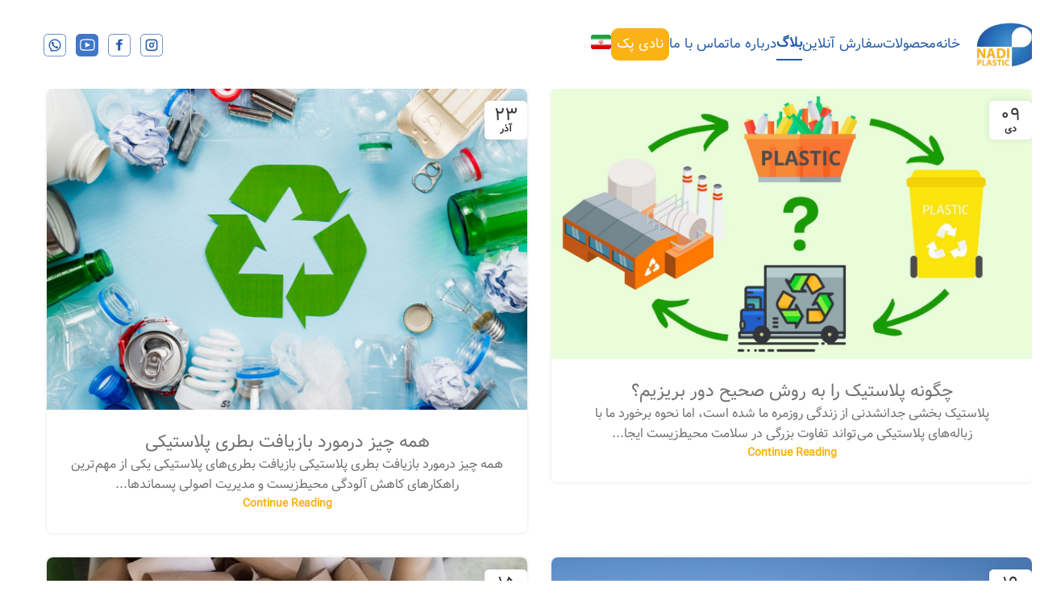

--- FILE ---
content_type: text/html; charset=UTF-8
request_url: https://www.nadiplastic.com/blog/
body_size: 21431
content:
<!DOCTYPE html>
<html dir=rtl lang="fa-IR" prefix="og: https://ogp.me/ns#">
<head>
	<meta charset="UTF-8">
	<link rel="profile" href="https://gmpg.org/xfn/11">
	<link rel="pingback" href="https://www.nadiplastic.com/xmlrpc.php">

	<link rel="alternate" hreflang="fa" href="https://www.nadiplastic.com/blog/" />
<link rel="alternate" hreflang="x-default" href="https://www.nadiplastic.com/blog/" />

<!-- بهینه‌سازی موتور جستجو توسط Rank Math - https://rankmath.com/ -->
<title>بلاگ - نادی پلاستیک آریا</title>
<meta name="description" content="27 آگوست Exploring Atlanta’s modern homes 27 آگوست Green interior design inspiration 27 آگوست Collar brings back coffee brewing ritual 27 آگوست Reinterprets"/>
<meta name="robots" content="follow, index, max-snippet:-1, max-video-preview:-1, max-image-preview:large"/>
<link rel="canonical" href="https://www.nadiplastic.com/blog/" />
<link rel="next" href="https://www.nadiplastic.com/blog/page/2/" />
<meta property="og:locale" content="fa_IR" />
<meta property="og:type" content="website" />
<meta property="og:title" content="بلاگ - نادی پلاستیک آریا" />
<meta property="og:description" content="27 آگوست Exploring Atlanta’s modern homes 27 آگوست Green interior design inspiration 27 آگوست Collar brings back coffee brewing ritual 27 آگوست Reinterprets" />
<meta property="og:url" content="https://www.nadiplastic.com/blog/" />
<meta property="og:site_name" content="نادی‌پلاستیک - تولید و عرضه‌ی پلاستیک بسته‌بندی و فیلم شرینک" />
<meta name="twitter:card" content="summary_large_image" />
<meta name="twitter:title" content="بلاگ - نادی پلاستیک آریا" />
<meta name="twitter:description" content="27 آگوست Exploring Atlanta’s modern homes 27 آگوست Green interior design inspiration 27 آگوست Collar brings back coffee brewing ritual 27 آگوست Reinterprets" />
<script type="application/ld+json" class="rank-math-schema">{"@context":"https://schema.org","@graph":[{"@type":"Place","@id":"https://www.nadiplastic.com/#place","address":{"@type":"PostalAddress","streetAddress":"\u062a\u0647\u0631\u0627\u0646","addressLocality":"\u062e\u06cc\u0627\u0628\u0627\u0646 \u0622\u0641\u0631\u06cc\u0642\u0627\u060c \u0628\u0627\u0644\u0627\u062a\u0631 \u0627\u0632 \u0638\u0641\u0631\u060c \u062e\u06cc\u0627\u0628\u0627\u0646 \u0646\u0627\u0635\u0631\u06cc\u060c \u067e\u0644\u0627\u06a9 4\u060c \u0637\u0628\u0642\u0647 \u0627\u0648\u0644","addressRegion":"\u062a\u0647\u0632\u0627\u0646","addressCountry":"\u0627\u06cc\u0631\u0627\u0646"}},{"@type":"Organization","@id":"https://www.nadiplastic.com/#organization","name":"\u0646\u0627\u062f\u06cc\u200c\u067e\u0644\u0627\u0633\u062a\u06cc\u06a9 - \u062a\u0648\u0644\u06cc\u062f \u0648 \u0639\u0631\u0636\u0647\u200c\u06cc \u067e\u0644\u0627\u0633\u062a\u06cc\u06a9 \u0628\u0633\u062a\u0647\u200c\u0628\u0646\u062f\u06cc \u0648 \u0641\u06cc\u0644\u0645 \u0634\u0631\u06cc\u0646\u06a9","url":"https://www.nadiplastic.com/","sameAs":["https://www.facebook.com/nadiplastic/"],"email":"info@nadiplastic.ir","address":{"@type":"PostalAddress","streetAddress":"\u062a\u0647\u0631\u0627\u0646","addressLocality":"\u062e\u06cc\u0627\u0628\u0627\u0646 \u0622\u0641\u0631\u06cc\u0642\u0627\u060c \u0628\u0627\u0644\u0627\u062a\u0631 \u0627\u0632 \u0638\u0641\u0631\u060c \u062e\u06cc\u0627\u0628\u0627\u0646 \u0646\u0627\u0635\u0631\u06cc\u060c \u067e\u0644\u0627\u06a9 4\u060c \u0637\u0628\u0642\u0647 \u0627\u0648\u0644","addressRegion":"\u062a\u0647\u0632\u0627\u0646","addressCountry":"\u0627\u06cc\u0631\u0627\u0646"},"logo":{"@type":"ImageObject","@id":"https://www.nadiplastic.com/#logo","url":"https://www.nadiplastic.com/wp-content/uploads/2023/08/logo-color.png","contentUrl":"https://www.nadiplastic.com/wp-content/uploads/2023/08/logo-color.png","caption":"\u0646\u0627\u062f\u06cc\u200c\u067e\u0644\u0627\u0633\u062a\u06cc\u06a9 - \u062a\u0648\u0644\u06cc\u062f \u0648 \u0639\u0631\u0636\u0647\u200c\u06cc \u067e\u0644\u0627\u0633\u062a\u06cc\u06a9 \u0628\u0633\u062a\u0647\u200c\u0628\u0646\u062f\u06cc \u0648 \u0641\u06cc\u0644\u0645 \u0634\u0631\u06cc\u0646\u06a9","inLanguage":"fa-IR","width":"79","height":"55"},"contactPoint":[{"@type":"ContactPoint","telephone":"\u06f6-\u06f8\u06f8\u06f7\u06f7\u06f9\u06f3\u06f6\u06f5-\u06f0\u06f2\u06f1","contactType":"customer support"}],"location":{"@id":"https://www.nadiplastic.com/#place"}},{"@type":"WebSite","@id":"https://www.nadiplastic.com/#website","url":"https://www.nadiplastic.com","name":"\u0646\u0627\u062f\u06cc\u200c\u067e\u0644\u0627\u0633\u062a\u06cc\u06a9 - \u062a\u0648\u0644\u06cc\u062f \u0648 \u0639\u0631\u0636\u0647\u200c\u06cc \u067e\u0644\u0627\u0633\u062a\u06cc\u06a9 \u0628\u0633\u062a\u0647\u200c\u0628\u0646\u062f\u06cc \u0648 \u0641\u06cc\u0644\u0645 \u0634\u0631\u06cc\u0646\u06a9","alternateName":"\u0646\u0627\u062f\u06cc\u200c\u067e\u0644\u0627\u0633\u062a\u06cc\u06a9 - \u062a\u0648\u0644\u06cc\u062f \u0648 \u0639\u0631\u0636\u0647\u200c\u06cc \u067e\u0644\u0627\u0633\u062a\u06cc\u06a9 \u0628\u0633\u062a\u0647\u200c\u0628\u0646\u062f\u06cc \u0648 \u0641\u06cc\u0644\u0645 \u0634\u0631\u06cc\u0646\u06a9","publisher":{"@id":"https://www.nadiplastic.com/#organization"},"inLanguage":"fa-IR"},{"@type":"CollectionPage","@id":"https://www.nadiplastic.com/blog/#webpage","url":"https://www.nadiplastic.com/blog/","name":"\u0628\u0644\u0627\u06af - \u0646\u0627\u062f\u06cc \u067e\u0644\u0627\u0633\u062a\u06cc\u06a9 \u0622\u0631\u06cc\u0627","isPartOf":{"@id":"https://www.nadiplastic.com/#website"},"inLanguage":"fa-IR"}]}</script>
<!-- /افزونه سئو ورپرس Rank Math -->

<link rel="alternate" type="application/rss+xml" title="نادی پلاستیک آریا &raquo; خوراک" href="https://www.nadiplastic.com/feed/" />
<link rel="alternate" type="application/rss+xml" title="نادی پلاستیک آریا &raquo; خوراک دیدگاه‌ها" href="https://www.nadiplastic.com/comments/feed/" />
<style id='wp-img-auto-sizes-contain-inline-css' type='text/css'>
img:is([sizes=auto i],[sizes^="auto," i]){contain-intrinsic-size:3000px 1500px}
/*# sourceURL=wp-img-auto-sizes-contain-inline-css */
</style>
<link rel='stylesheet' id='wp-block-library-rtl-css' href='https://www.nadiplastic.com/wp-includes/css/dist/block-library/style-rtl.min.css?ver=6.9' type='text/css' media='all' />
<style id='global-styles-inline-css' type='text/css'>
:root{--wp--preset--aspect-ratio--square: 1;--wp--preset--aspect-ratio--4-3: 4/3;--wp--preset--aspect-ratio--3-4: 3/4;--wp--preset--aspect-ratio--3-2: 3/2;--wp--preset--aspect-ratio--2-3: 2/3;--wp--preset--aspect-ratio--16-9: 16/9;--wp--preset--aspect-ratio--9-16: 9/16;--wp--preset--color--black: #000000;--wp--preset--color--cyan-bluish-gray: #abb8c3;--wp--preset--color--white: #ffffff;--wp--preset--color--pale-pink: #f78da7;--wp--preset--color--vivid-red: #cf2e2e;--wp--preset--color--luminous-vivid-orange: #ff6900;--wp--preset--color--luminous-vivid-amber: #fcb900;--wp--preset--color--light-green-cyan: #7bdcb5;--wp--preset--color--vivid-green-cyan: #00d084;--wp--preset--color--pale-cyan-blue: #8ed1fc;--wp--preset--color--vivid-cyan-blue: #0693e3;--wp--preset--color--vivid-purple: #9b51e0;--wp--preset--gradient--vivid-cyan-blue-to-vivid-purple: linear-gradient(135deg,rgb(6,147,227) 0%,rgb(155,81,224) 100%);--wp--preset--gradient--light-green-cyan-to-vivid-green-cyan: linear-gradient(135deg,rgb(122,220,180) 0%,rgb(0,208,130) 100%);--wp--preset--gradient--luminous-vivid-amber-to-luminous-vivid-orange: linear-gradient(135deg,rgb(252,185,0) 0%,rgb(255,105,0) 100%);--wp--preset--gradient--luminous-vivid-orange-to-vivid-red: linear-gradient(135deg,rgb(255,105,0) 0%,rgb(207,46,46) 100%);--wp--preset--gradient--very-light-gray-to-cyan-bluish-gray: linear-gradient(135deg,rgb(238,238,238) 0%,rgb(169,184,195) 100%);--wp--preset--gradient--cool-to-warm-spectrum: linear-gradient(135deg,rgb(74,234,220) 0%,rgb(151,120,209) 20%,rgb(207,42,186) 40%,rgb(238,44,130) 60%,rgb(251,105,98) 80%,rgb(254,248,76) 100%);--wp--preset--gradient--blush-light-purple: linear-gradient(135deg,rgb(255,206,236) 0%,rgb(152,150,240) 100%);--wp--preset--gradient--blush-bordeaux: linear-gradient(135deg,rgb(254,205,165) 0%,rgb(254,45,45) 50%,rgb(107,0,62) 100%);--wp--preset--gradient--luminous-dusk: linear-gradient(135deg,rgb(255,203,112) 0%,rgb(199,81,192) 50%,rgb(65,88,208) 100%);--wp--preset--gradient--pale-ocean: linear-gradient(135deg,rgb(255,245,203) 0%,rgb(182,227,212) 50%,rgb(51,167,181) 100%);--wp--preset--gradient--electric-grass: linear-gradient(135deg,rgb(202,248,128) 0%,rgb(113,206,126) 100%);--wp--preset--gradient--midnight: linear-gradient(135deg,rgb(2,3,129) 0%,rgb(40,116,252) 100%);--wp--preset--font-size--small: 13px;--wp--preset--font-size--medium: 20px;--wp--preset--font-size--large: 36px;--wp--preset--font-size--x-large: 42px;--wp--preset--spacing--20: 0.44rem;--wp--preset--spacing--30: 0.67rem;--wp--preset--spacing--40: 1rem;--wp--preset--spacing--50: 1.5rem;--wp--preset--spacing--60: 2.25rem;--wp--preset--spacing--70: 3.38rem;--wp--preset--spacing--80: 5.06rem;--wp--preset--shadow--natural: 6px 6px 9px rgba(0, 0, 0, 0.2);--wp--preset--shadow--deep: 12px 12px 50px rgba(0, 0, 0, 0.4);--wp--preset--shadow--sharp: 6px 6px 0px rgba(0, 0, 0, 0.2);--wp--preset--shadow--outlined: 6px 6px 0px -3px rgb(255, 255, 255), 6px 6px rgb(0, 0, 0);--wp--preset--shadow--crisp: 6px 6px 0px rgb(0, 0, 0);}:where(body) { margin: 0; }.wp-site-blocks > .alignleft { float: left; margin-right: 2em; }.wp-site-blocks > .alignright { float: right; margin-left: 2em; }.wp-site-blocks > .aligncenter { justify-content: center; margin-left: auto; margin-right: auto; }:where(.is-layout-flex){gap: 0.5em;}:where(.is-layout-grid){gap: 0.5em;}.is-layout-flow > .alignleft{float: left;margin-inline-start: 0;margin-inline-end: 2em;}.is-layout-flow > .alignright{float: right;margin-inline-start: 2em;margin-inline-end: 0;}.is-layout-flow > .aligncenter{margin-left: auto !important;margin-right: auto !important;}.is-layout-constrained > .alignleft{float: left;margin-inline-start: 0;margin-inline-end: 2em;}.is-layout-constrained > .alignright{float: right;margin-inline-start: 2em;margin-inline-end: 0;}.is-layout-constrained > .aligncenter{margin-left: auto !important;margin-right: auto !important;}.is-layout-constrained > :where(:not(.alignleft):not(.alignright):not(.alignfull)){margin-left: auto !important;margin-right: auto !important;}body .is-layout-flex{display: flex;}.is-layout-flex{flex-wrap: wrap;align-items: center;}.is-layout-flex > :is(*, div){margin: 0;}body .is-layout-grid{display: grid;}.is-layout-grid > :is(*, div){margin: 0;}body{padding-top: 0px;padding-right: 0px;padding-bottom: 0px;padding-left: 0px;}a:where(:not(.wp-element-button)){text-decoration: none;}:root :where(.wp-element-button, .wp-block-button__link){background-color: #32373c;border-width: 0;color: #fff;font-family: inherit;font-size: inherit;font-style: inherit;font-weight: inherit;letter-spacing: inherit;line-height: inherit;padding-top: calc(0.667em + 2px);padding-right: calc(1.333em + 2px);padding-bottom: calc(0.667em + 2px);padding-left: calc(1.333em + 2px);text-decoration: none;text-transform: inherit;}.has-black-color{color: var(--wp--preset--color--black) !important;}.has-cyan-bluish-gray-color{color: var(--wp--preset--color--cyan-bluish-gray) !important;}.has-white-color{color: var(--wp--preset--color--white) !important;}.has-pale-pink-color{color: var(--wp--preset--color--pale-pink) !important;}.has-vivid-red-color{color: var(--wp--preset--color--vivid-red) !important;}.has-luminous-vivid-orange-color{color: var(--wp--preset--color--luminous-vivid-orange) !important;}.has-luminous-vivid-amber-color{color: var(--wp--preset--color--luminous-vivid-amber) !important;}.has-light-green-cyan-color{color: var(--wp--preset--color--light-green-cyan) !important;}.has-vivid-green-cyan-color{color: var(--wp--preset--color--vivid-green-cyan) !important;}.has-pale-cyan-blue-color{color: var(--wp--preset--color--pale-cyan-blue) !important;}.has-vivid-cyan-blue-color{color: var(--wp--preset--color--vivid-cyan-blue) !important;}.has-vivid-purple-color{color: var(--wp--preset--color--vivid-purple) !important;}.has-black-background-color{background-color: var(--wp--preset--color--black) !important;}.has-cyan-bluish-gray-background-color{background-color: var(--wp--preset--color--cyan-bluish-gray) !important;}.has-white-background-color{background-color: var(--wp--preset--color--white) !important;}.has-pale-pink-background-color{background-color: var(--wp--preset--color--pale-pink) !important;}.has-vivid-red-background-color{background-color: var(--wp--preset--color--vivid-red) !important;}.has-luminous-vivid-orange-background-color{background-color: var(--wp--preset--color--luminous-vivid-orange) !important;}.has-luminous-vivid-amber-background-color{background-color: var(--wp--preset--color--luminous-vivid-amber) !important;}.has-light-green-cyan-background-color{background-color: var(--wp--preset--color--light-green-cyan) !important;}.has-vivid-green-cyan-background-color{background-color: var(--wp--preset--color--vivid-green-cyan) !important;}.has-pale-cyan-blue-background-color{background-color: var(--wp--preset--color--pale-cyan-blue) !important;}.has-vivid-cyan-blue-background-color{background-color: var(--wp--preset--color--vivid-cyan-blue) !important;}.has-vivid-purple-background-color{background-color: var(--wp--preset--color--vivid-purple) !important;}.has-black-border-color{border-color: var(--wp--preset--color--black) !important;}.has-cyan-bluish-gray-border-color{border-color: var(--wp--preset--color--cyan-bluish-gray) !important;}.has-white-border-color{border-color: var(--wp--preset--color--white) !important;}.has-pale-pink-border-color{border-color: var(--wp--preset--color--pale-pink) !important;}.has-vivid-red-border-color{border-color: var(--wp--preset--color--vivid-red) !important;}.has-luminous-vivid-orange-border-color{border-color: var(--wp--preset--color--luminous-vivid-orange) !important;}.has-luminous-vivid-amber-border-color{border-color: var(--wp--preset--color--luminous-vivid-amber) !important;}.has-light-green-cyan-border-color{border-color: var(--wp--preset--color--light-green-cyan) !important;}.has-vivid-green-cyan-border-color{border-color: var(--wp--preset--color--vivid-green-cyan) !important;}.has-pale-cyan-blue-border-color{border-color: var(--wp--preset--color--pale-cyan-blue) !important;}.has-vivid-cyan-blue-border-color{border-color: var(--wp--preset--color--vivid-cyan-blue) !important;}.has-vivid-purple-border-color{border-color: var(--wp--preset--color--vivid-purple) !important;}.has-vivid-cyan-blue-to-vivid-purple-gradient-background{background: var(--wp--preset--gradient--vivid-cyan-blue-to-vivid-purple) !important;}.has-light-green-cyan-to-vivid-green-cyan-gradient-background{background: var(--wp--preset--gradient--light-green-cyan-to-vivid-green-cyan) !important;}.has-luminous-vivid-amber-to-luminous-vivid-orange-gradient-background{background: var(--wp--preset--gradient--luminous-vivid-amber-to-luminous-vivid-orange) !important;}.has-luminous-vivid-orange-to-vivid-red-gradient-background{background: var(--wp--preset--gradient--luminous-vivid-orange-to-vivid-red) !important;}.has-very-light-gray-to-cyan-bluish-gray-gradient-background{background: var(--wp--preset--gradient--very-light-gray-to-cyan-bluish-gray) !important;}.has-cool-to-warm-spectrum-gradient-background{background: var(--wp--preset--gradient--cool-to-warm-spectrum) !important;}.has-blush-light-purple-gradient-background{background: var(--wp--preset--gradient--blush-light-purple) !important;}.has-blush-bordeaux-gradient-background{background: var(--wp--preset--gradient--blush-bordeaux) !important;}.has-luminous-dusk-gradient-background{background: var(--wp--preset--gradient--luminous-dusk) !important;}.has-pale-ocean-gradient-background{background: var(--wp--preset--gradient--pale-ocean) !important;}.has-electric-grass-gradient-background{background: var(--wp--preset--gradient--electric-grass) !important;}.has-midnight-gradient-background{background: var(--wp--preset--gradient--midnight) !important;}.has-small-font-size{font-size: var(--wp--preset--font-size--small) !important;}.has-medium-font-size{font-size: var(--wp--preset--font-size--medium) !important;}.has-large-font-size{font-size: var(--wp--preset--font-size--large) !important;}.has-x-large-font-size{font-size: var(--wp--preset--font-size--x-large) !important;}
/*# sourceURL=global-styles-inline-css */
</style>

<link rel='stylesheet' id='wpml-legacy-horizontal-list-0-css' href='//www.nadiplastic.com/wp-content/plugins/sitepress-multilingual-cms/templates/language-switchers/legacy-list-horizontal/style.min.css?ver=1' type='text/css' media='all' />
<link rel='stylesheet' id='wpml-menu-item-0-css' href='//www.nadiplastic.com/wp-content/plugins/sitepress-multilingual-cms/templates/language-switchers/menu-item/style.min.css?ver=1' type='text/css' media='all' />
<link rel='stylesheet' id='elementor-icons-css' href='https://www.nadiplastic.com/wp-content/plugins/elementor/assets/lib/eicons/css/elementor-icons.min.css?ver=5.43.0' type='text/css' media='all' />
<link rel='stylesheet' id='elementor-frontend-css' href='https://www.nadiplastic.com/wp-content/plugins/elementor/assets/css/frontend-rtl.min.css?ver=3.31.3' type='text/css' media='all' />
<link rel='stylesheet' id='elementor-post-5-css' href='https://www.nadiplastic.com/wp-content/uploads/elementor/css/post-5.css?ver=1768252151' type='text/css' media='all' />
<link rel='stylesheet' id='wd-style-base-css' href='https://www.nadiplastic.com/wp-content/themes/woodmart/css/parts/base-rtl.min.css?ver=8.2.7' type='text/css' media='all' />
<link rel='stylesheet' id='wd-helpers-wpb-elem-css' href='https://www.nadiplastic.com/wp-content/themes/woodmart/css/parts/helpers-wpb-elem.min.css?ver=8.2.7' type='text/css' media='all' />
<link rel='stylesheet' id='wd-wpml-css' href='https://www.nadiplastic.com/wp-content/themes/woodmart/css/parts/int-wpml-rtl.min.css?ver=8.2.7' type='text/css' media='all' />
<link rel='stylesheet' id='wd-elementor-base-css' href='https://www.nadiplastic.com/wp-content/themes/woodmart/css/parts/int-elem-base-rtl.min.css?ver=8.2.7' type='text/css' media='all' />
<link rel='stylesheet' id='wd-elementor-pro-base-css' href='https://www.nadiplastic.com/wp-content/themes/woodmart/css/parts/int-elementor-pro-rtl.min.css?ver=8.2.7' type='text/css' media='all' />
<link rel='stylesheet' id='wd-wp-blocks-css' href='https://www.nadiplastic.com/wp-content/themes/woodmart/css/parts/wp-blocks.min.css?ver=8.2.7' type='text/css' media='all' />
<link rel='stylesheet' id='wd-header-base-css' href='https://www.nadiplastic.com/wp-content/themes/woodmart/css/parts/header-base-rtl.min.css?ver=8.2.7' type='text/css' media='all' />
<link rel='stylesheet' id='wd-mod-tools-css' href='https://www.nadiplastic.com/wp-content/themes/woodmart/css/parts/mod-tools.min.css?ver=8.2.7' type='text/css' media='all' />
<link rel='stylesheet' id='wd-header-elements-base-css' href='https://www.nadiplastic.com/wp-content/themes/woodmart/css/parts/header-el-base-rtl.min.css?ver=8.2.7' type='text/css' media='all' />
<link rel='stylesheet' id='wd-button-css' href='https://www.nadiplastic.com/wp-content/themes/woodmart/css/parts/el-button.min.css?ver=8.2.7' type='text/css' media='all' />
<link rel='stylesheet' id='wd-header-mobile-nav-dropdown-css' href='https://www.nadiplastic.com/wp-content/themes/woodmart/css/parts/header-el-mobile-nav-dropdown.min.css?ver=8.2.7' type='text/css' media='all' />
<link rel='stylesheet' id='wd-blog-loop-base-css' href='https://www.nadiplastic.com/wp-content/themes/woodmart/css/parts/blog-loop-base.min.css?ver=8.2.7' type='text/css' media='all' />
<link rel='stylesheet' id='wd-post-types-mod-predefined-css' href='https://www.nadiplastic.com/wp-content/themes/woodmart/css/parts/post-types-mod-predefined.min.css?ver=8.2.7' type='text/css' media='all' />
<link rel='stylesheet' id='wd-blog-loop-design-masonry-css' href='https://www.nadiplastic.com/wp-content/themes/woodmart/css/parts/blog-loop-design-masonry.min.css?ver=8.2.7' type='text/css' media='all' />
<link rel='stylesheet' id='wd-post-types-mod-date-style-bg-css' href='https://www.nadiplastic.com/wp-content/themes/woodmart/css/parts/post-types-mod-date-style-bg.min.css?ver=8.2.7' type='text/css' media='all' />
<link rel='stylesheet' id='wd-widget-collapse-css' href='https://www.nadiplastic.com/wp-content/themes/woodmart/css/parts/opt-widget-collapse.min.css?ver=8.2.7' type='text/css' media='all' />
<link rel='stylesheet' id='wd-footer-base-css' href='https://www.nadiplastic.com/wp-content/themes/woodmart/css/parts/footer-base.min.css?ver=8.2.7' type='text/css' media='all' />
<link rel='stylesheet' id='wd-text-block-css' href='https://www.nadiplastic.com/wp-content/themes/woodmart/css/parts/el-text-block.min.css?ver=8.2.7' type='text/css' media='all' />
<link rel='stylesheet' id='wd-list-css' href='https://www.nadiplastic.com/wp-content/themes/woodmart/css/parts/el-list-rtl.min.css?ver=8.2.7' type='text/css' media='all' />
<link rel='stylesheet' id='wd-el-list-css' href='https://www.nadiplastic.com/wp-content/themes/woodmart/css/parts/el-list-wpb-elem.min.css?ver=8.2.7' type='text/css' media='all' />
<link rel='stylesheet' id='wd-scroll-top-css' href='https://www.nadiplastic.com/wp-content/themes/woodmart/css/parts/opt-scrolltotop-rtl.min.css?ver=8.2.7' type='text/css' media='all' />
<link rel='stylesheet' id='elementor-gf-local-roboto-css' href='https://www.nadiplastic.com/wp-content/uploads/elementor/google-fonts/css/roboto.css?ver=1748328965' type='text/css' media='all' />
<link rel='stylesheet' id='elementor-gf-local-robotoslab-css' href='https://www.nadiplastic.com/wp-content/uploads/elementor/google-fonts/css/robotoslab.css?ver=1748328967' type='text/css' media='all' />
<script type="text/javascript" src="https://www.nadiplastic.com/wp-includes/js/jquery/jquery.min.js?ver=3.7.1" id="jquery-core-js"></script>
<script type="text/javascript" src="https://www.nadiplastic.com/wp-includes/js/jquery/jquery-migrate.min.js?ver=3.4.1" id="jquery-migrate-js"></script>
<script type="text/javascript" id="wpml-cookie-js-extra">
/* <![CDATA[ */
var wpml_cookies = {"wp-wpml_current_language":{"value":"fa","expires":1,"path":"/"}};
var wpml_cookies = {"wp-wpml_current_language":{"value":"fa","expires":1,"path":"/"}};
//# sourceURL=wpml-cookie-js-extra
/* ]]> */
</script>
<script type="text/javascript" src="https://www.nadiplastic.com/wp-content/plugins/sitepress-multilingual-cms/res/js/cookies/language-cookie.js?ver=4.6.4" id="wpml-cookie-js"></script>
<script type="text/javascript" src="https://www.nadiplastic.com/wp-content/themes/woodmart/js/libs/device.min.js?ver=8.2.7" id="wd-device-library-js"></script>
<script type="text/javascript" src="https://www.nadiplastic.com/wp-content/themes/woodmart/js/scripts/global/scrollBar.min.js?ver=8.2.7" id="wd-scrollbar-js"></script>
<link rel="https://api.w.org/" href="https://www.nadiplastic.com/wp-json/" /><link rel="EditURI" type="application/rsd+xml" title="RSD" href="https://www.nadiplastic.com/xmlrpc.php?rsd" />
<meta name="generator" content="WordPress 6.9" />
<meta name="generator" content="WPML ver:4.6.4 stt:5,1,17,45,53;" />
 <style> #h5vpQuickPlayer { width: 100%; max-width: 100%; margin: 0 auto; } </style> 		<script>
			document.documentElement.className = document.documentElement.className.replace( 'no-js', 'js' );
		</script>
				<style>
			.no-js img.lazyload { display: none; }
			figure.wp-block-image img.lazyloading { min-width: 150px; }
							.lazyload, .lazyloading { opacity: 0; }
				.lazyloaded {
					opacity: 1;
					transition: opacity 400ms;
					transition-delay: 0ms;
				}
					</style>
							<meta name="viewport" content="width=device-width, initial-scale=1.0, maximum-scale=1.0, user-scalable=no">
									<meta name="generator" content="Elementor 3.31.3; features: additional_custom_breakpoints, e_element_cache; settings: css_print_method-external, google_font-enabled, font_display-swap">
<style type="text/css">.recentcomments a{display:inline !important;padding:0 !important;margin:0 !important;}</style><link rel="icon" href="https://www.nadiplastic.com/wp-content/uploads/2023/08/logo-color.png" sizes="32x32" />
<link rel="icon" href="https://www.nadiplastic.com/wp-content/uploads/2023/08/logo-color.png" sizes="192x192" />
<link rel="apple-touch-icon" href="https://www.nadiplastic.com/wp-content/uploads/2023/08/logo-color.png" />
<meta name="msapplication-TileImage" content="https://www.nadiplastic.com/wp-content/uploads/2023/08/logo-color.png" />
<style>
		
		</style>			<style id="wd-style-header_749480-css" data-type="wd-style-header_749480">
				:root{
	--wd-top-bar-h: .00001px;
	--wd-top-bar-sm-h: 40px;
	--wd-top-bar-sticky-h: .00001px;
	--wd-top-bar-brd-w: .00001px;

	--wd-header-general-h: 110px;
	--wd-header-general-sm-h: 70px;
	--wd-header-general-sticky-h: .00001px;
	--wd-header-general-brd-w: .00001px;

	--wd-header-bottom-h: 50px;
	--wd-header-bottom-sm-h: 50px;
	--wd-header-bottom-sticky-h: .00001px;
	--wd-header-bottom-brd-w: .00001px;

	--wd-header-clone-h: .00001px;

	--wd-header-brd-w: calc(var(--wd-top-bar-brd-w) + var(--wd-header-general-brd-w) + var(--wd-header-bottom-brd-w));
	--wd-header-h: calc(var(--wd-top-bar-h) + var(--wd-header-general-h) + var(--wd-header-bottom-h) + var(--wd-header-brd-w));
	--wd-header-sticky-h: calc(var(--wd-top-bar-sticky-h) + var(--wd-header-general-sticky-h) + var(--wd-header-bottom-sticky-h) + var(--wd-header-clone-h) + var(--wd-header-brd-w));
	--wd-header-sm-h: calc(var(--wd-top-bar-sm-h) + var(--wd-header-general-sm-h) + var(--wd-header-bottom-sm-h) + var(--wd-header-brd-w));
}






.whb-header-bottom .wd-dropdown {
	margin-top: 5px;
}

.whb-header-bottom .wd-dropdown:after {
	height: 15px;
}



		
.whb-1g74xc3wpt7t8g6k6wqz a:is(.btn-style-default, .btn-style-3d) {
	background-color: rgba(255, 255, 255, 1);
}
.whb-1g74xc3wpt7t8g6k6wqz a:is(.btn-style-bordered, .btn-style-link) {
	border-color: rgba(255, 255, 255, 1);
}
.whb-1g74xc3wpt7t8g6k6wqz a:is(.btn-style-bordered, .btn-style-default, .btn-style-3d):hover {
	background-color: rgba(255, 255, 255, 1);
}
.whb-1g74xc3wpt7t8g6k6wqz a:is(.btn-style-bordered, .btn-style-link):hover {
	border-color: rgba(255, 255, 255, 1);
}
.whb-df9ld8idtjzn4e3mbktz a:is(.btn-style-default, .btn-style-3d) {
	background-color: rgba(255, 255, 255, 1);
}
.whb-df9ld8idtjzn4e3mbktz a:is(.btn-style-bordered, .btn-style-link) {
	border-color: rgba(255, 255, 255, 1);
}
.whb-df9ld8idtjzn4e3mbktz a:is(.btn-style-bordered, .btn-style-default, .btn-style-3d):hover {
	background-color: rgba(255, 255, 255, 1);
}
.whb-df9ld8idtjzn4e3mbktz a:is(.btn-style-bordered, .btn-style-link):hover {
	border-color: rgba(255, 255, 255, 1);
}
.whb-afilx02cm38o1y1zjag2 a:is(.btn-style-default, .btn-style-3d) {
	background-color: rgba(255, 255, 255, 1);
}
.whb-afilx02cm38o1y1zjag2 a:is(.btn-style-bordered, .btn-style-link) {
	border-color: rgba(255, 255, 255, 1);
}
.whb-afilx02cm38o1y1zjag2 a:is(.btn-style-bordered, .btn-style-default, .btn-style-3d):hover {
	background-color: rgba(255, 255, 255, 1);
}
.whb-afilx02cm38o1y1zjag2 a:is(.btn-style-bordered, .btn-style-link):hover {
	border-color: rgba(255, 255, 255, 1);
}
.whb-77a3kaavcnzmdj1zaao6 a:is(.btn-style-default, .btn-style-3d) {
	background-color: rgba(255, 255, 255, 1);
}
.whb-77a3kaavcnzmdj1zaao6 a:is(.btn-style-bordered, .btn-style-link) {
	border-color: rgba(255, 255, 255, 1);
}
.whb-77a3kaavcnzmdj1zaao6 a:is(.btn-style-bordered, .btn-style-default, .btn-style-3d):hover {
	background-color: rgba(255, 255, 255, 1);
}
.whb-77a3kaavcnzmdj1zaao6 a:is(.btn-style-bordered, .btn-style-link):hover {
	border-color: rgba(255, 255, 255, 1);
}
.whb-general-header {
	background-color: rgba(255, 255, 255, 1);
}
			</style>
						<style id="wd-style-theme_settings_default-css" data-type="wd-style-theme_settings_default">
				@font-face {
	font-weight: normal;
	font-style: normal;
	font-family: "woodmart-font";
	src: url("//www.nadiplastic.com/wp-content/themes/woodmart/fonts/woodmart-font-1-400.woff2?v=8.2.7") format("woff2");
}

:root {
	--wd-text-font: "vazir", Arial, Helvetica, sans-serif;
	--wd-text-font-weight: 400;
	--wd-text-color: rgb(113,113,113);
	--wd-text-font-size: 16px;
	--wd-title-font: "vazir", Arial, Helvetica, sans-serif;
	--wd-title-font-weight: 400;
	--wd-title-color: rgb(113,113,113);
	--wd-entities-title-font: "vazir", Arial, Helvetica, sans-serif;
	--wd-entities-title-font-weight: 400;
	--wd-entities-title-color: rgb(113,113,113);
	--wd-entities-title-color-hover: rgb(113, 113, 113);
	--wd-alternative-font: "vazir", Arial, Helvetica, sans-serif;
	--wd-widget-title-font: "vazir", Arial, Helvetica, sans-serif;
	--wd-widget-title-font-weight: 400;
	--wd-widget-title-transform: capitalize;
	--wd-widget-title-color: rgb(113,113,113);
	--wd-widget-title-font-size: 16px;
	--wd-header-el-font: "vazir", Arial, Helvetica, sans-serif;
	--wd-header-el-font-weight: 500;
	--wd-header-el-transform: uppercase;
	--wd-header-el-font-size: 17px;
	--wd-primary-color: rgb(250,178,22);
	--wd-alternative-color: rgb(34,92,170);
	--wd-link-color: #333333;
	--wd-link-color-hover: #242424;
	--btn-default-bgcolor: #f7f7f7;
	--btn-default-bgcolor-hover: #efefef;
	--btn-accented-bgcolor: rgb(165,175,135);
	--btn-accented-bgcolor-hover: rgb(150,159,123);
	--btn-font-weight: 400;
	--btn-transform: capitalize;
	--wd-form-brd-width: 2px;
	--notices-success-bg: #459647;
	--notices-success-color: #fff;
	--notices-warning-bg: #E0B252;
	--notices-warning-color: #fff;
}
.wd-popup.wd-age-verify {
	--wd-popup-width: 500px;
}
.wd-popup.wd-promo-popup {
	background-color: #111111;
	background-image: none;
	background-repeat: no-repeat;
	background-size: contain;
	background-position: left center;
	--wd-popup-width: 800px;
}
:is(.woodmart-woocommerce-layered-nav, .wd-product-category-filter) .wd-scroll-content {
	max-height: 223px;
}
.wd-page-title {
	background-color: rgb(255,255,255);
	background-image: none;
	background-size: cover;
	background-position: center center;
}
.wd-footer {
	background-color: rgb(99,118,84);
	background-image: none;
}
html .wd-nav-mobile > li > a {
	text-transform: capitalize;
}
.wd-popup.popup-quick-view {
	--wd-popup-width: 920px;
}
:root{
--wd-container-w: 1222px;
--wd-form-brd-radius: 0px;
--btn-default-color: #333;
--btn-default-color-hover: #333;
--btn-accented-color: #fff;
--btn-accented-color-hover: #fff;
--btn-default-brd-radius: 0px;
--btn-default-box-shadow: none;
--btn-default-box-shadow-hover: none;
--btn-default-box-shadow-active: none;
--btn-default-bottom: 0px;
--btn-accented-bottom-active: -1px;
--btn-accented-brd-radius: 0px;
--btn-accented-box-shadow: inset 0 -2px 0 rgba(0, 0, 0, .15);
--btn-accented-box-shadow-hover: inset 0 -2px 0 rgba(0, 0, 0, .15);
--wd-brd-radius: 8px;
}

@media (min-width: 1222px) {
section.elementor-section.wd-section-stretch > .elementor-container {
margin-left: auto;
margin-right: auto;
}
}


@font-face {
	font-family: "vazir";
	src: url("//www.nadiplastic.com/wp-content/uploads/2023/08/Vazir.woff2") format("woff2"), 
url("//www.nadiplastic.com/wp-content/uploads/2023/08/Vazir.woff") format("woff");
	font-weight: 400;
	font-style: normal;
}

.d-none {
	display: none;
}

.main-slider .elementor-widget-wrap.elementor-element-populated {
	padding: 0 !important;
}

.main-slider .elementor-widget-container {
	margin: 0 !important;
}

.page-title .title {
	color: #225CAA;
	font-weight: 900;
}

.page-title .container .breadcrumbs a {
	color: #717171;
}

.page-title .container .breadcrumbs .current {
	color: #225CAA;
}

#menu-nadiplastic li .woodmart-nav-link {
	color: #225CAA !important;
	font-weight: 400;
}
#menu-nadiplastic li.current-menu-item .woodmart-nav-link {
/* 	color: #FAB216 !important; */
	color: #225CAA !important;
	border-bottom: 2px solid #225CAA;
	font-weight: 900;
}

#menu-nadiplastic  > li:nth-child(7) .woodmart-nav-link {
    color: #fff !important;
    font-weight: 400;
    background-color: #FAB216;
    padding: 0 7px;
    border-radius: 9px;
}


#menu-nadiplastic > li:last-child {
	    color: #fff !important;
    font-weight: 400;
/*     background-color: #A7C2F8; */
/*     padding: 0 7px; */
    border-radius: 9px;
}

#menu-nadiplastic > li:last-child > .woodmart-nav-link {
	color: #fff !important;
}

.home .main-page-wrapper {
	padding-top: 0 !important;
}

.wd-nav[class*="wd-style-"]>li:hover>a {
		color: #FAB216 !important;
}

header .wd-button-wrapper.text-center {
padding: 0;
    width: 40px;
    height: 40px;
    box-sizing: border-box;
}

header .wd-button-wrapper.text-center a {
	    width: 100%;
    height: 100%;
    box-sizing: border-box;
    display: inline-block;
    padding: 0;
    margin: 0;
}


header .wd-button-wrapper.text-center a span {
	    width: 100%;
    height: 100%;
    display: inline-block;
    /* padding: 0; */
    margin: 0 auto;
    padding: 0;
    box-sizing: border-box;
    display: flex;
    align-items: center;
}

header .wd-button-wrapper.text-center a span img {
    width: 28px;
    height: 30px;
    margin: 0 auto;
    padding-top: 2px;
}

.wd-sub-menu li>a {
	padding-top: 15px;
	padding-bottom: 15px;
}

.time-line .woodmart-timeline-breakpoint-title {
    width: 50px;
    height: 50px;
    padding: 13px;
    border-radius: 50%;
}

.time-line-container {
	    display: flex;
    flex-direction: column;
    justify-content: start;
    align-items: flex-end;
}

.time-line-container-left {
	    display: flex;
    flex-direction: column;
    justify-content: start;
    align-items: flex-start;
}

.title-tusi {
    border-radius: 8px;
    background: #B3B3B3;
    color: white;
    padding: 10px 15px;
	font-size: 18px;
	transition: all 0.3s ease;
}
.text-tusi {
    border-radius: 8px;
    background: #F6F6F6;
    color: #717171;
    padding: 10px 15px;
	font-size: 16px;
	transition: all 0.3s ease;
}


.title-zard {
    border-radius: 8px;
    background: #FAB216;
    color: white;
    padding: 10px 15px;
	font-size: 18px;
	transition: all 0.3s ease;
}
.text-zard {
    border-radius: 8px;
    background: #FFF1D3;
    color: #CE8D00;
    padding: 10px 15px;
	font-size: 16px;
	transition: all 0.3s ease;
}


.title-abi {
    border-radius: 8px;
    background: #4077C8;
    color: white;
    padding: 10px 15px;
	font-size: 18px;
	transition: all 0.3s ease;
}
.text-abi {
    border-radius: 8px;
    background: #E5EEFF;
    color: #225CAA;
    padding: 10px 15px;
	font-size: 16px;
	transition: all 0.3s ease;
}

.title-abi:hover, .text-abi:hover, .title-zard:hover, .text-zard:hover, .title-tusi:hover, .text-tusi:hover {
	transform: scale(1.1)
}

.hover-text:hover h3, .hover-text:hover p {
	color: white !important;
}

p{
	text-align: justify !important;
}


html[lang="en-US"] .time-line-container {
	    align-items: flex-start !important;
}

html[lang="en-US"] .time-line-container-left {
	    align-items: flex-end !important;
}

.wpml-ls-menu-item .wpml-ls-flag {
		width: 25px;
    border-radius: 3px;
}
.post-single-page .meta-post-categories, .wd-entry-meta .meta-author, .wd-post-cat.wd-style-with-bg {
	display: none !important;
}@media (min-width: 1025px) {
	.title-size-small .title {
    font-size: 34px !important;
    font-weight: 900;
	margin-bottom: 30px !important;
}

.page-title {
	padding: 60px 0 !important;
}
}

@media (min-width: 577px) and (max-width: 767px) {
	.wpml-ls-legacy-list-horizontal .wpml-ls-flag {
	width: 25px;
	border-radius: 3px;
}
}

@media (max-width: 576px) {
	.wpml-ls-legacy-list-horizontal .wpml-ls-flag {
	width: 25px;
	border-radius: 3px;
}
}

			</style>
				<!-- Google tag (gtag.js) -->
<script async src="https://www.googletagmanager.com/gtag/js?id=G-0TPYM7GN8B"></script>
<script>
  window.dataLayer = window.dataLayer || [];
  function gtag(){dataLayer.push(arguments);}
  gtag('js', new Date());

  gtag('config', 'G-0TPYM7GN8B');
</script>
	<meta name="google-site-verification" content="IPYCWQ-rpslOwG8Xr-_dLEbeGpP4w2qQ13PT4IEUpXg" />
<link rel='stylesheet' id='widget-image-css' href='https://www.nadiplastic.com/wp-content/plugins/elementor/assets/css/widget-image-rtl.min.css?ver=3.31.3' type='text/css' media='all' />
<link rel='stylesheet' id='widget-heading-css' href='https://www.nadiplastic.com/wp-content/plugins/elementor/assets/css/widget-heading-rtl.min.css?ver=3.31.3' type='text/css' media='all' />
</head>

<body class="rtl blog wp-theme-woodmart wrapper-full-width  categories-accordion-on woodmart-archive-blog woodmart-ajax-shop-on elementor-default elementor-kit-5">
			<script type="text/javascript" id="wd-flicker-fix">// Flicker fix.</script>	
	
	<div class="wd-page-wrapper website-wrapper">
									<header class="whb-header whb-header_749480 whb-sticky-shadow whb-scroll-stick whb-sticky-real">
					<div class="whb-main-header">
	
<div class="whb-row whb-top-bar whb-not-sticky-row whb-without-bg whb-without-border whb-color-dark whb-hidden-desktop whb-flex-flex-middle">
	<div class="container">
		<div class="whb-flex-row whb-top-bar-inner">
			<div class="whb-column whb-col-left whb-column5 whb-visible-lg whb-empty-column">
	</div>
<div class="whb-column whb-col-center whb-column6 whb-visible-lg whb-empty-column">
	</div>
<div class="whb-column whb-col-right whb-column7 whb-visible-lg whb-empty-column">
	</div>
<div class="whb-column whb-col-mobile whb-column_mobile1 whb-hidden-lg">
	
<div class="wd-header-text reset-last-child whb-tu1po7lha3p01ttf4ik1">
<div class="wpml-ls-statics-footer wpml-ls wpml-ls-rtl wpml-ls-legacy-list-horizontal">
	<ul><li class="wpml-ls-slot-footer wpml-ls-item wpml-ls-item-fa wpml-ls-current-language wpml-ls-first-item wpml-ls-last-item wpml-ls-item-legacy-list-horizontal">
				<a href="https://www.nadiplastic.com/blog/" class="wpml-ls-link">
                                                        <img
            
            
            alt="FA"
            width=18
            height=12
 data-src="https://www.nadiplastic.com/wp-content/uploads/flags/ir.jpg" class="wpml-ls-flag lazyload" src="[data-uri]" /><noscript><img
            class="wpml-ls-flag"
            src="https://www.nadiplastic.com/wp-content/uploads/flags/ir.jpg"
            alt="FA"
            width=18
            height=12
    /></noscript></a>
			</li></ul>
</div>
</div>
</div>
		</div>
	</div>
</div>

<div class="whb-row whb-general-header whb-not-sticky-row whb-with-bg whb-without-border whb-color-dark whb-flex-flex-middle">
	<div class="container">
		<div class="whb-flex-row whb-general-header-inner">
			<div class="whb-column whb-col-left whb-column8 whb-visible-lg">
	<div class="site-logo whb-nnvehtqmrxqob4grjzhw">
	<a href="https://www.nadiplastic.com/" class="wd-logo wd-main-logo" rel="home" aria-label="Site logo">
		<img  alt="نادی پلاستیک آریا" style="max-width: 150px;" loading="lazy" data-src="https://www.nadiplastic.com/wp-content/uploads/2023/08/logo-color.png" class="lazyload" src="[data-uri]" /><noscript><img  alt="نادی پلاستیک آریا" style="max-width: 150px;" loading="lazy" data-src="https://www.nadiplastic.com/wp-content/uploads/2023/08/logo-color.png" class="lazyload" src="[data-uri]" /><noscript><img src="https://www.nadiplastic.com/wp-content/uploads/2023/08/logo-color.png" alt="نادی پلاستیک آریا" style="max-width: 150px;" loading="lazy" /></noscript></noscript>	</a>
	</div>

<div class="whb-space-element whb-i6qw20oanbkzpj5h9n1w " style="width:20px;"></div>
<div class="wd-header-nav wd-header-main-nav text-center wd-design-1 whb-q17xqjgik0n6dvoft7gn" role="navigation" aria-label="Main navigation">
	<ul id="menu-nadiplastic" class="menu wd-nav wd-nav-main wd-style-default wd-gap-s"><li id="menu-item-15787" class="menu-item menu-item-type-post_type menu-item-object-page menu-item-home menu-item-15787 item-level-0 menu-simple-dropdown wd-event-hover" ><a href="https://www.nadiplastic.com/" class="woodmart-nav-link"><span class="nav-link-text">خانه</span></a></li>
<li id="menu-item-15592" class="menu-item menu-item-type-custom menu-item-object-custom menu-item-has-children menu-item-15592 item-level-0 menu-simple-dropdown wd-event-hover" ><a href="#" class="woodmart-nav-link"><span class="nav-link-text">محصولات</span></a><div class="color-scheme-dark wd-design-default wd-dropdown-menu wd-dropdown"><div class="container wd-entry-content">
<ul class="wd-sub-menu color-scheme-dark">
	<li id="menu-item-17673" class="menu-item menu-item-type-custom menu-item-object-custom menu-item-17673 item-level-1 wd-event-hover" ><a href="https://www.nadiplastic.com/product/product-shirink/" class="woodmart-nav-link">فیلم شرینک PVC (پی وی سی)</a></li>
	<li id="menu-item-17674" class="menu-item menu-item-type-custom menu-item-object-custom menu-item-17674 item-level-1 wd-event-hover" ><a href="https://www.nadiplastic.com/product/product-strech/" class="woodmart-nav-link">فیلم استرچ موادغذایی</a></li>
	<li id="menu-item-17675" class="menu-item menu-item-type-custom menu-item-object-custom menu-item-17675 item-level-1 wd-event-hover" ><a href="https://www.nadiplastic.com/product/product-poli/" class="woodmart-nav-link">فیلم POF شرینک پلی الفین</a></li>
</ul>
</div>
</div>
</li>
<li id="menu-item-15784" class="menu-item menu-item-type-post_type menu-item-object-page menu-item-15784 item-level-0 menu-simple-dropdown wd-event-hover" ><a href="https://www.nadiplastic.com/order/" class="woodmart-nav-link"><span class="nav-link-text">سفارش آنلاین</span></a></li>
<li id="menu-item-15797" class="menu-item menu-item-type-post_type menu-item-object-page current-menu-item page_item page-item-15789 current_page_item current_page_parent menu-item-15797 item-level-0 menu-simple-dropdown wd-event-hover" ><a href="https://www.nadiplastic.com/blog/" class="woodmart-nav-link"><span class="nav-link-text">بلاگ</span></a></li>
<li id="menu-item-15714" class="menu-item menu-item-type-post_type menu-item-object-page menu-item-15714 item-level-0 menu-simple-dropdown wd-event-hover" ><a href="https://www.nadiplastic.com/about-us/" class="woodmart-nav-link"><span class="nav-link-text">درباره ما</span></a></li>
<li id="menu-item-16701" class="menu-item menu-item-type-post_type menu-item-object-page menu-item-16701 item-level-0 menu-simple-dropdown wd-event-hover" ><a href="https://www.nadiplastic.com/contact-us/" class="woodmart-nav-link"><span class="nav-link-text">تماس با ما</span></a></li>
<li id="menu-item-15597" class="menu-item menu-item-type-custom menu-item-object-custom menu-item-15597 item-level-0 menu-simple-dropdown wd-event-hover" ><a href="https://www.nadipack.com/" class="woodmart-nav-link"><span class="nav-link-text">نادی پک</span></a></li>
<li id="menu-item-wpml-ls-72-fa" class="menu-item wpml-ls-slot-72 wpml-ls-item wpml-ls-item-fa wpml-ls-current-language wpml-ls-menu-item wpml-ls-first-item wpml-ls-last-item menu-item-type-wpml_ls_menu_item menu-item-object-wpml_ls_menu_item menu-item-wpml-ls-72-fa item-level-0 menu-simple-dropdown wd-event-hover" ><a href="https://www.nadiplastic.com/blog/" class="woodmart-nav-link"><span class="nav-link-text"><img
            
            
            alt="FA"
            
            
 data-src="https://www.nadiplastic.com/wp-content/uploads/flags/ir.jpg" class="wpml-ls-flag lazyload" src="[data-uri]" /><noscript><img
            
            
            alt="FA"
            
            
 data-src="https://www.nadiplastic.com/wp-content/uploads/flags/ir.jpg" class="wpml-ls-flag lazyload" src="[data-uri]" /><noscript><img
            class="wpml-ls-flag"
            src="https://www.nadiplastic.com/wp-content/uploads/flags/ir.jpg"
            alt="FA"
            
            
    /></noscript></noscript></span></a></li>
</ul></div>
</div>
<div class="whb-column whb-col-center whb-column9 whb-visible-lg whb-empty-column">
	</div>
<div class="whb-column whb-col-right whb-column10 whb-visible-lg">
	<div id="wd-69724b9b014ad" class=" whb-1g74xc3wpt7t8g6k6wqz wd-button-wrapper text-center"><a href="https://www.instagram.com/nadiplastic_aria/" title="" target="_blank" style="--btn-color:#fff;--btn-color-hover:#fff;" class="btn btn-style-default btn-shape-semi-round btn-size-default btn-icon-pos-left"><span class="wd-btn-icon"><img width="47" height="47"   alt="" decoding="async" data-src="https://www.nadiplastic.com/wp-content/uploads/2023/09/instagram.png" class="attachment- size- lazyload" src="[data-uri]" /><noscript><img width="47" height="47" src="https://www.nadiplastic.com/wp-content/uploads/2023/09/instagram.png" class="attachment- size-" alt="" decoding="async" /></noscript></span></a></div><div id="wd-69724b9b01675" class=" whb-df9ld8idtjzn4e3mbktz wd-button-wrapper text-center"><a href="https://www.facebook.com/nadiplastic/" title="" target="_blank" style="--btn-color:#fff;--btn-color-hover:#fff;" class="btn btn-style-default btn-shape-semi-round btn-size-default btn-icon-pos-left"><span class="wd-btn-icon"><img width="47" height="47"   alt="" decoding="async" data-src="https://www.nadiplastic.com/wp-content/uploads/2023/09/facebook.png" class="attachment- size- lazyload" src="[data-uri]" /><noscript><img width="47" height="47" src="https://www.nadiplastic.com/wp-content/uploads/2023/09/facebook.png" class="attachment- size-" alt="" decoding="async" /></noscript></span></a></div><div id="wd-69724b9b017dc" class=" whb-afilx02cm38o1y1zjag2 wd-button-wrapper text-center"><a href="https://www.youtube.com/channel/UCuY7rPBcMkShG3lJwwvctAw" title="" target="_blank" style="--btn-color:#fff;--btn-color-hover:#fff;" class="btn btn-style-default btn-shape-semi-round btn-size-default btn-icon-pos-left"><span class="wd-btn-icon"><img width="45" height="45"   alt="" decoding="async" data-src="https://www.nadiplastic.com/wp-content/uploads/2023/09/youtube.png" class="attachment- size- lazyload" src="[data-uri]" /><noscript><img width="45" height="45" src="https://www.nadiplastic.com/wp-content/uploads/2023/09/youtube.png" class="attachment- size-" alt="" decoding="async" /></noscript></span></a></div><div id="wd-69724b9b0190c" class=" whb-77a3kaavcnzmdj1zaao6 wd-button-wrapper text-center"><a href="https://wa.me/00989101636265" title="" target="_blank" style="--btn-color:#fff;--btn-color-hover:#fff;" class="btn btn-style-default btn-shape-semi-round btn-size-default btn-icon-pos-left"><span class="wd-btn-icon"><img width="47" height="47"   alt="" decoding="async" data-src="https://www.nadiplastic.com/wp-content/uploads/2023/09/whatsapp.png" class="attachment- size- lazyload" src="[data-uri]" /><noscript><img width="47" height="47" src="https://www.nadiplastic.com/wp-content/uploads/2023/09/whatsapp.png" class="attachment- size-" alt="" decoding="async" /></noscript></span></a></div></div>
<div class="whb-column whb-mobile-left whb-column_mobile2 whb-hidden-lg">
	<div class="wd-tools-element wd-header-mobile-nav wd-style-icon wd-design-1 whb-mol48hn3svyhq634oa9l">
	<a href="#" rel="nofollow" aria-label="Open mobile menu">
		
		<span class="wd-tools-icon">
					</span>

		<span class="wd-tools-text">Menu</span>

			</a>
</div></div>
<div class="whb-column whb-mobile-center whb-column_mobile3 whb-hidden-lg">
	<div class="site-logo whb-ex13h6qt0xjyt023wjbr">
	<a href="https://www.nadiplastic.com/" class="wd-logo wd-main-logo" rel="home" aria-label="Site logo">
		<img  alt="نادی پلاستیک آریا" style="max-width: 150px;" loading="lazy" data-src="https://www.nadiplastic.com/wp-content/uploads/2023/08/logo-color.png" class="lazyload" src="[data-uri]" /><noscript><img  alt="نادی پلاستیک آریا" style="max-width: 150px;" loading="lazy" data-src="https://www.nadiplastic.com/wp-content/uploads/2023/08/logo-color.png" class="lazyload" src="[data-uri]" /><noscript><img src="https://www.nadiplastic.com/wp-content/uploads/2023/08/logo-color.png" alt="نادی پلاستیک آریا" style="max-width: 150px;" loading="lazy" /></noscript></noscript>	</a>
	</div>
</div>
<div class="whb-column whb-mobile-right whb-column_mobile4 whb-hidden-lg whb-empty-column">
	</div>
		</div>
	</div>
</div>
</div>
				</header>
			
								<div class="wd-page-content main-page-wrapper">
		
		
		<main id="main-content" class="wd-content-layout content-layout-wrapper container wd-builder-off" role="main">
				
<div class="wd-content-area site-content">
	
			
									<div
										class="wd-blog-element">

					
					
					
					<div class="wd-posts wd-blog-holder wd-grid-g wd-grid-g" id="69724b9b0271a" data-paged="1" data-source="main_loop" style="--wd-col-lg:2;--wd-col-md:2;--wd-col-sm:1;--wd-gap-lg:30px;--wd-gap-sm:10px;">
				

					
											
<article id="post-23314" class="wd-post blog-design-masonry blog-post-loop blog-style-bg wd-add-shadow wd-col post-23314 post type-post status-publish format-standard has-post-thumbnail hentry category-95">
	<div class="wd-post-inner article-inner">
					<div class="wd-post-thumb entry-header">
									<div class="wd-post-img post-img-wrapp">
						<img width="1300" height="731"   alt="" decoding="async" fetchpriority="high" data-srcset="https://www.nadiplastic.com/wp-content/uploads/2025/12/Plastic_Recycling_1-1300x731.jpg 1300w, https://www.nadiplastic.com/wp-content/uploads/2025/12/Plastic_Recycling_1-400x225.jpg 400w, https://www.nadiplastic.com/wp-content/uploads/2025/12/Plastic_Recycling_1-768x432.jpg 768w, https://www.nadiplastic.com/wp-content/uploads/2025/12/Plastic_Recycling_1-1536x864.jpg 1536w, https://www.nadiplastic.com/wp-content/uploads/2025/12/Plastic_Recycling_1-2048x1152.jpg 2048w"  data-src="https://www.nadiplastic.com/wp-content/uploads/2025/12/Plastic_Recycling_1-1300x731.jpg" data-sizes="(max-width: 1300px) 100vw, 1300px" class="attachment-large size-large lazyload" src="[data-uri]" /><noscript><img width="1300" height="731" src="https://www.nadiplastic.com/wp-content/uploads/2025/12/Plastic_Recycling_1-1300x731.jpg" class="attachment-large size-large" alt="" decoding="async" fetchpriority="high" srcset="https://www.nadiplastic.com/wp-content/uploads/2025/12/Plastic_Recycling_1-1300x731.jpg 1300w, https://www.nadiplastic.com/wp-content/uploads/2025/12/Plastic_Recycling_1-400x225.jpg 400w, https://www.nadiplastic.com/wp-content/uploads/2025/12/Plastic_Recycling_1-768x432.jpg 768w, https://www.nadiplastic.com/wp-content/uploads/2025/12/Plastic_Recycling_1-1536x864.jpg 1536w, https://www.nadiplastic.com/wp-content/uploads/2025/12/Plastic_Recycling_1-2048x1152.jpg 2048w" sizes="(max-width: 1300px) 100vw, 1300px" /></noscript>					</div>
					<a class="wd-fill" href="https://www.nadiplastic.com/blog/how-to-dispose-of-plastic-correctly/"></a>
				
												<div class="wd-post-date wd-style-with-bg">
				<span class="post-date-day">
					۰۹				</span>
				<span class="post-date-month">
					دی				</span>
			</div>
									</div>
		
		<div class="wd-post-content article-body-container">
			
							<h3 class="wd-post-title wd-entities-title title post-title">
					<a href="https://www.nadiplastic.com/blog/how-to-dispose-of-plastic-correctly/" rel="bookmark">چگونه پلاستیک را به روش صحیح دور بریزیم؟</a>
				</h3>
			
			
												<div class="wd-post-excerpt entry-content">
						پلاستیک بخشی جدانشدنی از زندگی روزمره ما شده است، اما نحوه برخورد ما با زباله‌های پلاستیکی می‌تواند تفاوت بزرگی در سلامت محیط‌زیست ایجا...					</div>
				
														<div class="wd-post-read-more wd-style-link read-more-section">
						<a class="" href="https://www.nadiplastic.com/blog/how-to-dispose-of-plastic-correctly/">Continue reading</a>					</div>
													</div>
	</div>
</article>

											
<article id="post-23276" class="wd-post blog-design-masonry blog-post-loop blog-style-bg wd-add-shadow wd-col post-23276 post type-post status-publish format-standard has-post-thumbnail hentry category-95">
	<div class="wd-post-inner article-inner">
					<div class="wd-post-thumb entry-header">
									<div class="wd-post-img post-img-wrapp">
						<img width="1199" height="800"   alt="همه چیز درمورد بازیافت بطری پلاستیکی" decoding="async" data-srcset="https://www.nadiplastic.com/wp-content/uploads/2025/12/بازیافت.jpg 1200w, https://www.nadiplastic.com/wp-content/uploads/2025/12/بازیافت-400x267.jpg 400w, https://www.nadiplastic.com/wp-content/uploads/2025/12/بازیافت-768x513.jpg 768w"  data-src="https://www.nadiplastic.com/wp-content/uploads/2025/12/بازیافت.jpg" data-sizes="(max-width: 1199px) 100vw, 1199px" class="attachment-large size-large lazyload" src="[data-uri]" /><noscript><img width="1199" height="800" src="https://www.nadiplastic.com/wp-content/uploads/2025/12/بازیافت.jpg" class="attachment-large size-large" alt="همه چیز درمورد بازیافت بطری پلاستیکی" decoding="async" srcset="https://www.nadiplastic.com/wp-content/uploads/2025/12/بازیافت.jpg 1200w, https://www.nadiplastic.com/wp-content/uploads/2025/12/بازیافت-400x267.jpg 400w, https://www.nadiplastic.com/wp-content/uploads/2025/12/بازیافت-768x513.jpg 768w" sizes="(max-width: 1199px) 100vw, 1199px" /></noscript>					</div>
					<a class="wd-fill" href="https://www.nadiplastic.com/blog/all-about-plastic-bottle-recycling/"></a>
				
												<div class="wd-post-date wd-style-with-bg">
				<span class="post-date-day">
					۲۳				</span>
				<span class="post-date-month">
					آذر				</span>
			</div>
									</div>
		
		<div class="wd-post-content article-body-container">
			
							<h3 class="wd-post-title wd-entities-title title post-title">
					<a href="https://www.nadiplastic.com/blog/all-about-plastic-bottle-recycling/" rel="bookmark">همه چیز درمورد بازیافت بطری پلاستیکی</a>
				</h3>
			
			
												<div class="wd-post-excerpt entry-content">
						همه چیز درمورد بازیافت بطری پلاستیکی
بازیافت بطری‌های پلاستیکی یکی از مهم‌ترین راهکارهای کاهش آلودگی محیط‌زیست و مدیریت اصولی پسماندها...					</div>
				
														<div class="wd-post-read-more wd-style-link read-more-section">
						<a class="" href="https://www.nadiplastic.com/blog/all-about-plastic-bottle-recycling/">Continue reading</a>					</div>
													</div>
	</div>
</article>

											
<article id="post-23248" class="wd-post blog-design-masonry blog-post-loop blog-style-bg wd-add-shadow wd-col post-23248 post type-post status-publish format-standard has-post-thumbnail hentry category-95">
	<div class="wd-post-inner article-inner">
					<div class="wd-post-thumb entry-header">
									<div class="wd-post-img post-img-wrapp">
						<img width="900" height="600"   alt="" decoding="async" data-srcset="https://www.nadiplastic.com/wp-content/uploads/2025/12/638670170033665820.jpg 900w, https://www.nadiplastic.com/wp-content/uploads/2025/12/638670170033665820-400x267.jpg 400w, https://www.nadiplastic.com/wp-content/uploads/2025/12/638670170033665820-768x512.jpg 768w"  data-src="https://www.nadiplastic.com/wp-content/uploads/2025/12/638670170033665820.jpg" data-sizes="(max-width: 900px) 100vw, 900px" class="attachment-large size-large lazyload" src="[data-uri]" /><noscript><img width="900" height="600" src="https://www.nadiplastic.com/wp-content/uploads/2025/12/638670170033665820.jpg" class="attachment-large size-large" alt="" decoding="async" srcset="https://www.nadiplastic.com/wp-content/uploads/2025/12/638670170033665820.jpg 900w, https://www.nadiplastic.com/wp-content/uploads/2025/12/638670170033665820-400x267.jpg 400w, https://www.nadiplastic.com/wp-content/uploads/2025/12/638670170033665820-768x512.jpg 768w" sizes="(max-width: 900px) 100vw, 900px" /></noscript>					</div>
					<a class="wd-fill" href="https://www.nadiplastic.com/blog/is-a-glass-greenhouse-better-or-a-plastic-one/"></a>
				
												<div class="wd-post-date wd-style-with-bg">
				<span class="post-date-day">
					۱۹				</span>
				<span class="post-date-month">
					آذر				</span>
			</div>
									</div>
		
		<div class="wd-post-content article-body-container">
			
							<h3 class="wd-post-title wd-entities-title title post-title">
					<a href="https://www.nadiplastic.com/blog/is-a-glass-greenhouse-better-or-a-plastic-one/" rel="bookmark">گلخانه شیشه‌ای بهتر است یا پلاستیکی </a>
				</h3>
			
			
												<div class="wd-post-excerpt entry-content">
						انتخابی که مستقیماً بر هزینه ساخت، میزان بازدهی، مصرف انرژی و حتی کیفیت محصول نهایی تأثیر می‌گذارد. در سال‌های اخیر استفاده از پوشش‌های...					</div>
				
														<div class="wd-post-read-more wd-style-link read-more-section">
						<a class="" href="https://www.nadiplastic.com/blog/is-a-glass-greenhouse-better-or-a-plastic-one/">Continue reading</a>					</div>
													</div>
	</div>
</article>

											
<article id="post-23211" class="wd-post blog-design-masonry blog-post-loop blog-style-bg wd-add-shadow wd-col post-23211 post type-post status-publish format-standard has-post-thumbnail hentry category-95">
	<div class="wd-post-inner article-inner">
					<div class="wd-post-thumb entry-header">
									<div class="wd-post-img post-img-wrapp">
						<img width="1200" height="800"   alt="لوله مقوایی چیست" decoding="async" data-srcset="https://www.nadiplastic.com/wp-content/uploads/2025/12/vuwe92qusl48.jpg 1200w, https://www.nadiplastic.com/wp-content/uploads/2025/12/vuwe92qusl48-400x267.jpg 400w, https://www.nadiplastic.com/wp-content/uploads/2025/12/vuwe92qusl48-768x512.jpg 768w"  data-src="https://www.nadiplastic.com/wp-content/uploads/2025/12/vuwe92qusl48.jpg" data-sizes="(max-width: 1200px) 100vw, 1200px" class="attachment-large size-large lazyload" src="[data-uri]" /><noscript><img width="1200" height="800" src="https://www.nadiplastic.com/wp-content/uploads/2025/12/vuwe92qusl48.jpg" class="attachment-large size-large" alt="لوله مقوایی چیست" decoding="async" srcset="https://www.nadiplastic.com/wp-content/uploads/2025/12/vuwe92qusl48.jpg 1200w, https://www.nadiplastic.com/wp-content/uploads/2025/12/vuwe92qusl48-400x267.jpg 400w, https://www.nadiplastic.com/wp-content/uploads/2025/12/vuwe92qusl48-768x512.jpg 768w" sizes="(max-width: 1200px) 100vw, 1200px" /></noscript>					</div>
					<a class="wd-fill" href="https://www.nadiplastic.com/blog/what-is-a-cardboard-tube/"></a>
				
												<div class="wd-post-date wd-style-with-bg">
				<span class="post-date-day">
					۱۵				</span>
				<span class="post-date-month">
					آذر				</span>
			</div>
									</div>
		
		<div class="wd-post-content article-body-container">
			
							<h3 class="wd-post-title wd-entities-title title post-title">
					<a href="https://www.nadiplastic.com/blog/what-is-a-cardboard-tube/" rel="bookmark">لوله مقوایی چیست</a>
				</h3>
			
			
												<div class="wd-post-excerpt entry-content">
						لوله مقوایی یکی از پرکاربردترین محصولات صنعت بسته‌بندی و تولید است که به‌واسطه استحکام، وزن مناسب و قابلیت سفارشی‌سازی در قطر و ضخامت، ...					</div>
				
														<div class="wd-post-read-more wd-style-link read-more-section">
						<a class="" href="https://www.nadiplastic.com/blog/what-is-a-cardboard-tube/">Continue reading</a>					</div>
													</div>
	</div>
</article>

											
<article id="post-23174" class="wd-post blog-design-masonry blog-post-loop blog-style-bg wd-add-shadow wd-col post-23174 post type-post status-publish format-standard has-post-thumbnail hentry category-95">
	<div class="wd-post-inner article-inner">
					<div class="wd-post-thumb entry-header">
									<div class="wd-post-img post-img-wrapp">
						<img width="480" height="320"   alt="همه چیز درمورد سقف متحرک گلخانه" decoding="async" data-srcset="https://www.nadiplastic.com/wp-content/uploads/2025/12/Greenhouse-with-retractable-roof.jpg 480w, https://www.nadiplastic.com/wp-content/uploads/2025/12/Greenhouse-with-retractable-roof-400x267.jpg 400w"  data-src="https://www.nadiplastic.com/wp-content/uploads/2025/12/Greenhouse-with-retractable-roof.jpg" data-sizes="(max-width: 480px) 100vw, 480px" class="attachment-large size-large lazyload" src="[data-uri]" /><noscript><img width="480" height="320" src="https://www.nadiplastic.com/wp-content/uploads/2025/12/Greenhouse-with-retractable-roof.jpg" class="attachment-large size-large" alt="همه چیز درمورد سقف متحرک گلخانه" decoding="async" srcset="https://www.nadiplastic.com/wp-content/uploads/2025/12/Greenhouse-with-retractable-roof.jpg 480w, https://www.nadiplastic.com/wp-content/uploads/2025/12/Greenhouse-with-retractable-roof-400x267.jpg 400w" sizes="(max-width: 480px) 100vw, 480px" /></noscript>					</div>
					<a class="wd-fill" href="https://www.nadiplastic.com/blog/everything-about-the-retractable-greenhouse-roof/"></a>
				
												<div class="wd-post-date wd-style-with-bg">
				<span class="post-date-day">
					۱۲				</span>
				<span class="post-date-month">
					آذر				</span>
			</div>
									</div>
		
		<div class="wd-post-content article-body-container">
			
							<h3 class="wd-post-title wd-entities-title title post-title">
					<a href="https://www.nadiplastic.com/blog/everything-about-the-retractable-greenhouse-roof/" rel="bookmark">همه چیز درمورد سقف متحرک گلخانه</a>
				</h3>
			
			
												<div class="wd-post-excerpt entry-content">
						گلخانه‌ها برای رشد بهینه گیاهان نیاز به شرایط محیطی کنترل‌شده دارند. یکی از مهم‌ترین عناصر در طراحی گلخانه، سقف آن است. سقف متحرک گلخان...					</div>
				
														<div class="wd-post-read-more wd-style-link read-more-section">
						<a class="" href="https://www.nadiplastic.com/blog/everything-about-the-retractable-greenhouse-roof/">Continue reading</a>					</div>
													</div>
	</div>
</article>

											
<article id="post-23115" class="wd-post blog-design-masonry blog-post-loop blog-style-bg wd-add-shadow wd-col post-23115 post type-post status-publish format-standard has-post-thumbnail hentry category-95">
	<div class="wd-post-inner article-inner">
					<div class="wd-post-thumb entry-header">
									<div class="wd-post-img post-img-wrapp">
						<img width="1120" height="800"   alt="" decoding="async" data-srcset="https://www.nadiplastic.com/wp-content/uploads/2025/11/1-1120x800.webp 1120w, https://www.nadiplastic.com/wp-content/uploads/2025/11/1-400x286.webp 400w, https://www.nadiplastic.com/wp-content/uploads/2025/11/1-768x548.webp 768w, https://www.nadiplastic.com/wp-content/uploads/2025/11/1.webp 1200w"  data-src="https://www.nadiplastic.com/wp-content/uploads/2025/11/1-1120x800.webp" data-sizes="(max-width: 1120px) 100vw, 1120px" class="attachment-large size-large lazyload" src="[data-uri]" /><noscript><img width="1120" height="800" src="https://www.nadiplastic.com/wp-content/uploads/2025/11/1-1120x800.webp" class="attachment-large size-large" alt="" decoding="async" srcset="https://www.nadiplastic.com/wp-content/uploads/2025/11/1-1120x800.webp 1120w, https://www.nadiplastic.com/wp-content/uploads/2025/11/1-400x286.webp 400w, https://www.nadiplastic.com/wp-content/uploads/2025/11/1-768x548.webp 768w, https://www.nadiplastic.com/wp-content/uploads/2025/11/1.webp 1200w" sizes="(max-width: 1120px) 100vw, 1120px" /></noscript>					</div>
					<a class="wd-fill" href="https://www.nadiplastic.com/blog/nylon-and-nylex-production-steps/"></a>
				
												<div class="wd-post-date wd-style-with-bg">
				<span class="post-date-day">
					۱۵				</span>
				<span class="post-date-month">
					آبان				</span>
			</div>
									</div>
		
		<div class="wd-post-content article-body-container">
			
							<h3 class="wd-post-title wd-entities-title title post-title">
					<a href="https://www.nadiplastic.com/blog/nylon-and-nylex-production-steps/" rel="bookmark">مراحل تولید نایلون و نایلکس (صفر تا صد تولید نایلون)</a>
				</h3>
			
			
												<div class="wd-post-excerpt entry-content">
						آشنایی با مراحل تولید نایلون و نایلکس نه‌ تنها برای سرمایه‌گذاران و کارآفرینان مهم است، بلکه برای کسانی که به‌دنبال راه‌اندازی خط تولید...					</div>
				
														<div class="wd-post-read-more wd-style-link read-more-section">
						<a class="" href="https://www.nadiplastic.com/blog/nylon-and-nylex-production-steps/">Continue reading</a>					</div>
													</div>
	</div>
</article>

											
<article id="post-23093" class="wd-post blog-design-masonry blog-post-loop blog-style-bg wd-add-shadow wd-col post-23093 post type-post status-publish format-standard has-post-thumbnail hentry category-95">
	<div class="wd-post-inner article-inner">
					<div class="wd-post-thumb entry-header">
									<div class="wd-post-img post-img-wrapp">
						<img width="850" height="400"   alt="ماده اولیه پلیمر چیست؟" decoding="async" data-srcset="https://www.nadiplastic.com/wp-content/uploads/2025/11/منظور-از-پلیمر-چیست؟.webp 850w, https://www.nadiplastic.com/wp-content/uploads/2025/11/منظور-از-پلیمر-چیست؟-400x188.webp 400w, https://www.nadiplastic.com/wp-content/uploads/2025/11/منظور-از-پلیمر-چیست؟-768x361.webp 768w"  data-src="https://www.nadiplastic.com/wp-content/uploads/2025/11/منظور-از-پلیمر-چیست؟.webp" data-sizes="(max-width: 850px) 100vw, 850px" class="attachment-large size-large lazyload" src="[data-uri]" /><noscript><img width="850" height="400" src="https://www.nadiplastic.com/wp-content/uploads/2025/11/منظور-از-پلیمر-چیست؟.webp" class="attachment-large size-large" alt="ماده اولیه پلیمر چیست؟" decoding="async" srcset="https://www.nadiplastic.com/wp-content/uploads/2025/11/منظور-از-پلیمر-چیست؟.webp 850w, https://www.nadiplastic.com/wp-content/uploads/2025/11/منظور-از-پلیمر-چیست؟-400x188.webp 400w, https://www.nadiplastic.com/wp-content/uploads/2025/11/منظور-از-پلیمر-چیست؟-768x361.webp 768w" sizes="(max-width: 850px) 100vw, 850px" /></noscript>					</div>
					<a class="wd-fill" href="https://www.nadiplastic.com/blog/what-is-the-raw-material-of-polymer/"></a>
				
												<div class="wd-post-date wd-style-with-bg">
				<span class="post-date-day">
					۱۵				</span>
				<span class="post-date-month">
					آبان				</span>
			</div>
									</div>
		
		<div class="wd-post-content article-body-container">
			
							<h3 class="wd-post-title wd-entities-title title post-title">
					<a href="https://www.nadiplastic.com/blog/what-is-the-raw-material-of-polymer/" rel="bookmark">ماده اولیه پلیمر چیست؟</a>
				</h3>
			
			
												<div class="wd-post-excerpt entry-content">
						تقریباً در هر گوشه‌ای ردپایی از پلیمرها می‌بینیم؛ از بطری‌های آب معدنی و بسته‌بندی‌های پلاستیکی گرفته تا قطعات خودرو، وسایل الکترونیکی ...					</div>
				
														<div class="wd-post-read-more wd-style-link read-more-section">
						<a class="" href="https://www.nadiplastic.com/blog/what-is-the-raw-material-of-polymer/">Continue reading</a>					</div>
													</div>
	</div>
</article>

											
<article id="post-23063" class="wd-post blog-design-masonry blog-post-loop blog-style-bg wd-add-shadow wd-col post-23063 post type-post status-publish format-standard has-post-thumbnail hentry category-95">
	<div class="wd-post-inner article-inner">
					<div class="wd-post-thumb entry-header">
									<div class="wd-post-img post-img-wrapp">
						<img width="1000" height="500"   alt="نکات ایمنی و بهداشتی هنگام کار با فیلم شرینک PVC" decoding="async" data-srcset="https://www.nadiplastic.com/wp-content/uploads/2025/11/کشش-فیلم-PVC.jpg 1000w, https://www.nadiplastic.com/wp-content/uploads/2025/11/کشش-فیلم-PVC-400x200.jpg 400w, https://www.nadiplastic.com/wp-content/uploads/2025/11/کشش-فیلم-PVC-768x384.jpg 768w"  data-src="https://www.nadiplastic.com/wp-content/uploads/2025/11/کشش-فیلم-PVC.jpg" data-sizes="(max-width: 1000px) 100vw, 1000px" class="attachment-large size-large lazyload" src="[data-uri]" /><noscript><img width="1000" height="500" src="https://www.nadiplastic.com/wp-content/uploads/2025/11/کشش-فیلم-PVC.jpg" class="attachment-large size-large" alt="نکات ایمنی و بهداشتی هنگام کار با فیلم شرینک PVC" decoding="async" srcset="https://www.nadiplastic.com/wp-content/uploads/2025/11/کشش-فیلم-PVC.jpg 1000w, https://www.nadiplastic.com/wp-content/uploads/2025/11/کشش-فیلم-PVC-400x200.jpg 400w, https://www.nadiplastic.com/wp-content/uploads/2025/11/کشش-فیلم-PVC-768x384.jpg 768w" sizes="(max-width: 1000px) 100vw, 1000px" /></noscript>					</div>
					<a class="wd-fill" href="https://www.nadiplastic.com/blog/safety-and-health-tips-when-working-with-pvc-shrink-film/"></a>
				
												<div class="wd-post-date wd-style-with-bg">
				<span class="post-date-day">
					۱۳				</span>
				<span class="post-date-month">
					آبان				</span>
			</div>
									</div>
		
		<div class="wd-post-content article-body-container">
			
							<h3 class="wd-post-title wd-entities-title title post-title">
					<a href="https://www.nadiplastic.com/blog/safety-and-health-tips-when-working-with-pvc-shrink-film/" rel="bookmark">نکات ایمنی و بهداشتی هنگام کار با فیلم شرینک PVC</a>
				</h3>
			
			
												<div class="wd-post-excerpt entry-content">
						فیلم شرینک PVC یکی از پرکاربردترین متریال‌ها در صنایع بسته بندی است که به دلیل خاصیت جمع‌شوندگی در برابر حرارت، امکان ایجاد پوششی فشرده...					</div>
				
														<div class="wd-post-read-more wd-style-link read-more-section">
						<a class="" href="https://www.nadiplastic.com/blog/safety-and-health-tips-when-working-with-pvc-shrink-film/">Continue reading</a>					</div>
													</div>
	</div>
</article>

											
<article id="post-23040" class="wd-post blog-design-masonry blog-post-loop blog-style-bg wd-add-shadow wd-col post-23040 post type-post status-publish format-standard has-post-thumbnail hentry category-95">
	<div class="wd-post-inner article-inner">
					<div class="wd-post-thumb entry-header">
									<div class="wd-post-img post-img-wrapp">
						<img width="1000" height="500"   alt="ضخامت مناسب فیلم استرچ برای بسته بندی صنعتی چیست؟" decoding="async" data-srcset="https://www.nadiplastic.com/wp-content/uploads/2025/10/2.jpg 1000w, https://www.nadiplastic.com/wp-content/uploads/2025/10/2-400x200.jpg 400w, https://www.nadiplastic.com/wp-content/uploads/2025/10/2-768x384.jpg 768w"  data-src="https://www.nadiplastic.com/wp-content/uploads/2025/10/2.jpg" data-sizes="(max-width: 1000px) 100vw, 1000px" class="attachment-large size-large lazyload" src="[data-uri]" /><noscript><img width="1000" height="500" src="https://www.nadiplastic.com/wp-content/uploads/2025/10/2.jpg" class="attachment-large size-large" alt="ضخامت مناسب فیلم استرچ برای بسته بندی صنعتی چیست؟" decoding="async" srcset="https://www.nadiplastic.com/wp-content/uploads/2025/10/2.jpg 1000w, https://www.nadiplastic.com/wp-content/uploads/2025/10/2-400x200.jpg 400w, https://www.nadiplastic.com/wp-content/uploads/2025/10/2-768x384.jpg 768w" sizes="(max-width: 1000px) 100vw, 1000px" /></noscript>					</div>
					<a class="wd-fill" href="https://www.nadiplastic.com/blog/industrial-packaging-stretch-film/"></a>
				
												<div class="wd-post-date wd-style-with-bg">
				<span class="post-date-day">
					۰۹				</span>
				<span class="post-date-month">
					آبان				</span>
			</div>
									</div>
		
		<div class="wd-post-content article-body-container">
			
							<h3 class="wd-post-title wd-entities-title title post-title">
					<a href="https://www.nadiplastic.com/blog/industrial-packaging-stretch-film/" rel="bookmark">ضخامت مناسب فیلم استرچ برای بسته بندی صنعتی چیست؟</a>
				</h3>
			
			
												<div class="wd-post-excerpt entry-content">
						&nbsp;

ضخامت فیلم استرچ چقدر باید باشد؟ در این راهنما، ضخامت مناسب برای صنایع مختلف مثل غذایی، لجستیک و دارویی را با جدول مقایسه ای ...					</div>
				
														<div class="wd-post-read-more wd-style-link read-more-section">
						<a class="" href="https://www.nadiplastic.com/blog/industrial-packaging-stretch-film/">Continue reading</a>					</div>
													</div>
	</div>
</article>

											
<article id="post-22960" class="wd-post blog-design-masonry blog-post-loop blog-style-bg wd-add-shadow wd-col post-22960 post type-post status-publish format-standard has-post-thumbnail hentry category-1">
	<div class="wd-post-inner article-inner">
					<div class="wd-post-thumb entry-header">
									<div class="wd-post-img post-img-wrapp">
						<img width="900" height="500"   alt="چند مورد از کاربرد های شرینک pvc" decoding="async" data-srcset="https://www.nadiplastic.com/wp-content/uploads/2025/06/SHRINK-FILM-VERSATILITY.webp 900w, https://www.nadiplastic.com/wp-content/uploads/2025/06/SHRINK-FILM-VERSATILITY-400x222.webp 400w, https://www.nadiplastic.com/wp-content/uploads/2025/06/SHRINK-FILM-VERSATILITY-768x427.webp 768w"  data-src="https://www.nadiplastic.com/wp-content/uploads/2025/06/SHRINK-FILM-VERSATILITY.webp" data-sizes="(max-width: 900px) 100vw, 900px" class="attachment-large size-large lazyload" src="[data-uri]" /><noscript><img width="900" height="500" src="https://www.nadiplastic.com/wp-content/uploads/2025/06/SHRINK-FILM-VERSATILITY.webp" class="attachment-large size-large" alt="چند مورد از کاربرد های شرینک pvc" decoding="async" srcset="https://www.nadiplastic.com/wp-content/uploads/2025/06/SHRINK-FILM-VERSATILITY.webp 900w, https://www.nadiplastic.com/wp-content/uploads/2025/06/SHRINK-FILM-VERSATILITY-400x222.webp 400w, https://www.nadiplastic.com/wp-content/uploads/2025/06/SHRINK-FILM-VERSATILITY-768x427.webp 768w" sizes="(max-width: 900px) 100vw, 900px" /></noscript>					</div>
					<a class="wd-fill" href="https://www.nadiplastic.com/blog/pvc-shrink-film-pros-cons/"></a>
				
												<div class="wd-post-date wd-style-with-bg">
				<span class="post-date-day">
					۲۸				</span>
				<span class="post-date-month">
					مرداد				</span>
			</div>
									</div>
		
		<div class="wd-post-content article-body-container">
			
							<h3 class="wd-post-title wd-entities-title title post-title">
					<a href="https://www.nadiplastic.com/blog/pvc-shrink-film-pros-cons/" rel="bookmark">مزایا و معایب شرینک PVC در صنایع مختلف بسته بندی</a>
				</h3>
			
			
												<div class="wd-post-excerpt entry-content">
						فیلم شرینک PVC به‌عنوان یکی از پرکاربردترین مواد بسته بندی در جهان شناخته می‌شود. دلیل اصلی محبوبیت آن، ترکیب شفافیت بالا، هزینه مناسب ...					</div>
				
														<div class="wd-post-read-more wd-style-link read-more-section">
						<a class="" href="https://www.nadiplastic.com/blog/pvc-shrink-film-pros-cons/">Continue reading</a>					</div>
													</div>
	</div>
</article>

					
					
									</div>

											<div class="wd-loop-footer blog-footer">
															<nav class="wd-pagination"><ul><li><span class="current page-numbers">1</span></li><li><a href="https://www.nadiplastic.com/blog/page/2/" class="page-numbers" >2</a></li><li><a href="https://www.nadiplastic.com/blog/page/3/" class="page-numbers" >3</a></li><li><a href="https://www.nadiplastic.com/blog/page/2/" class="page-numbers">&rsaquo;</a></li><li><a href="https://www.nadiplastic.com/blog/page/30/" class="page-numbers">&raquo;</a></li></ul></nav>													</div>
										</div>
				

			
		</div>


			</main>
		
</div>
							<footer class="wd-footer footer-container color-scheme-light">
																				<div class="container main-footer wd-entry-content">
										<link rel="stylesheet" id="elementor-post-15691-css" href="https://www.nadiplastic.com/wp-content/uploads/elementor/css/post-15691.css?ver=1768252152" type="text/css" media="all">
					<div data-elementor-type="wp-post" data-elementor-id="15691" class="elementor elementor-15691" data-elementor-post-type="cms_block">
						<div class="wd-negative-gap elementor-section elementor-top-section elementor-element elementor-element-3b55b72 elementor-section-full_width elementor-section-stretched elementor-section-height-default elementor-section-height-default" data-id="3b55b72" data-element_type="section" data-settings="{&quot;stretch_section&quot;:&quot;section-stretched&quot;,&quot;background_background&quot;:&quot;classic&quot;}">
						<div class="elementor-container elementor-column-gap-default">
					<div class="elementor-column elementor-col-100 elementor-top-column elementor-element elementor-element-43c5cb2" data-id="43c5cb2" data-element_type="column">
			<div class="elementor-widget-wrap elementor-element-populated">
						<div class="elementor-section elementor-inner-section elementor-element elementor-element-72e9099 elementor-section-boxed elementor-section-height-default elementor-section-height-default" data-id="72e9099" data-element_type="section">
						<div class="elementor-container elementor-column-gap-default">
					<div class="elementor-column elementor-col-50 elementor-inner-column elementor-element elementor-element-42fd6ff" data-id="42fd6ff" data-element_type="column">
			<div class="elementor-widget-wrap elementor-element-populated">
						<div class="elementor-element elementor-element-81d55b6 elementor-widget elementor-widget-image" data-id="81d55b6" data-element_type="widget" data-widget_type="image.default">
				<div class="elementor-widget-container">
															<img width="79" height="55"   alt="" data-src="https://www.nadiplastic.com/wp-content/uploads/2023/08/logo-white.png" class="attachment-full size-full wp-image-15598 lazyload" src="[data-uri]" /><noscript><img width="79" height="55" src="https://www.nadiplastic.com/wp-content/uploads/2023/08/logo-white.png" class="attachment-full size-full wp-image-15598" alt="" /></noscript>															</div>
				</div>
					</div>
		</div>
				<div class="elementor-column elementor-col-50 elementor-inner-column elementor-element elementor-element-b7abe67" data-id="b7abe67" data-element_type="column">
			<div class="elementor-widget-wrap">
							</div>
		</div>
					</div>
		</div>
				<div class="elementor-section elementor-inner-section elementor-element elementor-element-59662ad elementor-section-boxed elementor-section-height-default elementor-section-height-default" data-id="59662ad" data-element_type="section">
						<div class="elementor-container elementor-column-gap-wide">
					<div class="elementor-column elementor-col-25 elementor-inner-column elementor-element elementor-element-174cec8" data-id="174cec8" data-element_type="column">
			<div class="elementor-widget-wrap elementor-element-populated">
						<div class="elementor-element elementor-element-f9ce736 elementor-widget elementor-widget-wd_text_block" data-id="f9ce736" data-element_type="widget" data-widget_type="wd_text_block.default">
				<div class="elementor-widget-container">
							<div class="wd-text-block reset-last-child text-right">
			
			<p>شرکت نادی‌ پلاستیـــک آریا برگرفتـــــــه از صنایـــــع ماشین‌سازی تحول کالای نوین (نادی‌پک) بوده که به‌منظــــور تامین کلیــــــه مواد مصرفی دستگاه‌های تولیدی این مجموعه صنعتی تاسیس گردید.</p>
					</div>
						</div>
				</div>
					</div>
		</div>
				<div class="elementor-column elementor-col-25 elementor-inner-column elementor-element elementor-element-3131faf" data-id="3131faf" data-element_type="column">
			<div class="elementor-widget-wrap elementor-element-populated">
						<div class="elementor-element elementor-element-eeefa3b elementor-widget elementor-widget-heading" data-id="eeefa3b" data-element_type="widget" data-widget_type="heading.default">
				<div class="elementor-widget-container">
					<p class="elementor-heading-title elementor-size-default">دسترسی سریع</p>				</div>
				</div>
				<div class="elementor-element elementor-element-648e781 elementor-widget elementor-widget-wd_list" data-id="648e781" data-element_type="widget" data-widget_type="wd_list.default">
				<div class="elementor-widget-container">
							<ul class="wd-list color-scheme-custom wd-fontsize-xs wd-type-without wd-style- text-right">
											<li class="elementor-repeater-item-a293cc2">
					
					<span class="wd-list-content list-content">
						فیلم شیرینگ PVC (پی وی سی) فیلم شرینک
					</span>

					
						<a  href="https://www.nadiplastic.com/product/product-shirink/" class="wd-fill" aria-label="List item link"></a>
									</li>
											<li class="elementor-repeater-item-adb27b3">
					
					<span class="wd-list-content list-content">
						فیلم استرچ و استرچ مواد غذایی					</span>

					
						<a  href="https://www.nadiplastic.com/product/product-strech/" class="wd-fill" aria-label="List item link"></a>
									</li>
											<li class="elementor-repeater-item-2487dce">
					
					<span class="wd-list-content list-content">
						فیلم POF شیرینگ پلی الفین | نایلون شرینک پلی الفین					</span>

					
						<a  href="https://www.nadiplastic.com/product/product-poli/" class="wd-fill" aria-label="List item link"></a>
									</li>
											<li class="elementor-repeater-item-eaae220">
					
					<span class="wd-list-content list-content">
						سفارش آنلاین					</span>

					
						<a  href="https://www.nadiplastic.com/order/" class="wd-fill" aria-label="List item link"></a>
									</li>
											<li class="elementor-repeater-item-8fc2950">
					
					<span class="wd-list-content list-content">
						بلاگ					</span>

					
						<a  href="https://www.nadiplastic.com/blog/" class="wd-fill" aria-label="List item link"></a>
									</li>
											<li class="elementor-repeater-item-97b01fe">
					
					<span class="wd-list-content list-content">
						درباره ما					</span>

					
						<a  href="https://www.nadiplastic.com/about-us/" class="wd-fill" aria-label="List item link"></a>
									</li>
					</ul>

						</div>
				</div>
					</div>
		</div>
				<div class="elementor-column elementor-col-25 elementor-inner-column elementor-element elementor-element-9d98c89" data-id="9d98c89" data-element_type="column">
			<div class="elementor-widget-wrap elementor-element-populated">
						<div class="elementor-element elementor-element-ec5c176 elementor-widget elementor-widget-heading" data-id="ec5c176" data-element_type="widget" data-widget_type="heading.default">
				<div class="elementor-widget-container">
					<p class="elementor-heading-title elementor-size-default">نشانی ما</p>				</div>
				</div>
				<div class="elementor-element elementor-element-a894d4e elementor-widget elementor-widget-wd_list" data-id="a894d4e" data-element_type="widget" data-widget_type="wd_list.default">
				<div class="elementor-widget-container">
							<ul class="wd-list color-scheme-custom wd-fontsize-xs wd-type-without wd-style- text-right">
											<li class="elementor-repeater-item-a293cc2">
					
					<span class="wd-list-content list-content">
						نشانی: تهران، خیابان آفریقا،					</span>

									</li>
											<li class="elementor-repeater-item-eaae220">
					
					<span class="wd-list-content list-content">
						بالاتر از ظفر، خیابان ناصری،					</span>

									</li>
											<li class="elementor-repeater-item-8fc2950">
					
					<span class="wd-list-content list-content">
						پلاک ۴، طبقه اول					</span>

									</li>
					</ul>

						</div>
				</div>
					</div>
		</div>
				<div class="elementor-column elementor-col-25 elementor-inner-column elementor-element elementor-element-e4053d1" data-id="e4053d1" data-element_type="column">
			<div class="elementor-widget-wrap elementor-element-populated">
						<div class="elementor-element elementor-element-80e904f elementor-widget elementor-widget-heading" data-id="80e904f" data-element_type="widget" data-widget_type="heading.default">
				<div class="elementor-widget-container">
					<p class="elementor-heading-title elementor-size-default">ارتباط با ما</p>				</div>
				</div>
				<div class="elementor-element elementor-element-7f85fa5 elementor-widget elementor-widget-wd_list" data-id="7f85fa5" data-element_type="widget" data-widget_type="wd_list.default">
				<div class="elementor-widget-container">
							<ul class="wd-list color-scheme-custom wd-fontsize-xs wd-type-without wd-style- text-right">
											<li class="elementor-repeater-item-a293cc2">
					
					<span class="wd-list-content list-content">
						تلفن: ۶-۸۸۷۷۹۳۶۵-۰۲۱					</span>

									</li>
											<li class="elementor-repeater-item-eaae220">
					
					<span class="wd-list-content list-content">
						فکس: ۸۸۷۷۳۰۱۳-۰۲۱					</span>

									</li>
											<li class="elementor-repeater-item-8fc2950">
					
					<span class="wd-list-content list-content">
						ایمیل: info@nadiplastic.ir					</span>

									</li>
					</ul>

						</div>
				</div>
					</div>
		</div>
					</div>
		</div>
				<div class="elementor-section elementor-inner-section elementor-element elementor-element-88d5a3e elementor-section-boxed elementor-section-height-default elementor-section-height-default" data-id="88d5a3e" data-element_type="section">
						<div class="elementor-container elementor-column-gap-default">
					<div class="elementor-column elementor-col-50 elementor-inner-column elementor-element elementor-element-04f6a8e" data-id="04f6a8e" data-element_type="column">
			<div class="elementor-widget-wrap elementor-element-populated">
						<div class="elementor-element elementor-element-d499119 text-right color-scheme-inherit elementor-widget elementor-widget-text-editor" data-id="d499119" data-element_type="widget" data-widget_type="text-editor.default">
				<div class="elementor-widget-container">
									<p>کلیه حقوق این سایت متعلق به شرکت نادی پلاستیک آریا می‌ باشد.</p>								</div>
				</div>
					</div>
		</div>
				<div class="elementor-column elementor-col-50 elementor-inner-column elementor-element elementor-element-9b45694" data-id="9b45694" data-element_type="column">
			<div class="elementor-widget-wrap elementor-element-populated">
						<div class="elementor-element elementor-element-ddcd25f color-scheme-inherit text-left elementor-widget elementor-widget-text-editor" data-id="ddcd25f" data-element_type="widget" data-widget_type="text-editor.default">
				<div class="elementor-widget-container">
									<p>طراحی و توسعه <a href="https://disaan.com/" rel="nofollow"><span style="color: #fab216;">آژانس</span></a><span style="color: #fab216;"> دیسان </span></p>								</div>
				</div>
					</div>
		</div>
					</div>
		</div>
					</div>
		</div>
					</div>
		</div>
				</div>
								</div>
																</footer>
			</div>
<div class="wd-close-side wd-fill"></div>
		<a href="#" class="scrollToTop" aria-label="Scroll to top button"></a>
		<div class="mobile-nav wd-side-hidden wd-side-hidden-nav wd-right wd-opener-arrow"><div class="wd-heading"><div class="close-side-widget wd-action-btn wd-style-text wd-cross-icon"><a href="#" rel="nofollow">Close</a></div></div><ul id="menu-nadiplastic-1" class="mobile-pages-menu menu wd-nav wd-nav-mobile wd-layout-dropdown wd-active"><li class="menu-item menu-item-type-post_type menu-item-object-page menu-item-home menu-item-15787 item-level-0" ><a href="https://www.nadiplastic.com/" class="woodmart-nav-link"><span class="nav-link-text">خانه</span></a></li>
<li class="menu-item menu-item-type-custom menu-item-object-custom menu-item-has-children menu-item-15592 item-level-0" ><a href="#" class="woodmart-nav-link"><span class="nav-link-text">محصولات</span></a>
<ul class="wd-sub-menu">
	<li class="menu-item menu-item-type-custom menu-item-object-custom menu-item-17673 item-level-1" ><a href="https://www.nadiplastic.com/product/product-shirink/" class="woodmart-nav-link">فیلم شرینک PVC (پی وی سی)</a></li>
	<li class="menu-item menu-item-type-custom menu-item-object-custom menu-item-17674 item-level-1" ><a href="https://www.nadiplastic.com/product/product-strech/" class="woodmart-nav-link">فیلم استرچ موادغذایی</a></li>
	<li class="menu-item menu-item-type-custom menu-item-object-custom menu-item-17675 item-level-1" ><a href="https://www.nadiplastic.com/product/product-poli/" class="woodmart-nav-link">فیلم POF شرینک پلی الفین</a></li>
</ul>
</li>
<li class="menu-item menu-item-type-post_type menu-item-object-page menu-item-15784 item-level-0" ><a href="https://www.nadiplastic.com/order/" class="woodmart-nav-link"><span class="nav-link-text">سفارش آنلاین</span></a></li>
<li class="menu-item menu-item-type-post_type menu-item-object-page current-menu-item page_item page-item-15789 current_page_item current_page_parent menu-item-15797 item-level-0" ><a href="https://www.nadiplastic.com/blog/" class="woodmart-nav-link"><span class="nav-link-text">بلاگ</span></a></li>
<li class="menu-item menu-item-type-post_type menu-item-object-page menu-item-15714 item-level-0" ><a href="https://www.nadiplastic.com/about-us/" class="woodmart-nav-link"><span class="nav-link-text">درباره ما</span></a></li>
<li class="menu-item menu-item-type-post_type menu-item-object-page menu-item-16701 item-level-0" ><a href="https://www.nadiplastic.com/contact-us/" class="woodmart-nav-link"><span class="nav-link-text">تماس با ما</span></a></li>
<li class="menu-item menu-item-type-custom menu-item-object-custom menu-item-15597 item-level-0" ><a href="https://www.nadipack.com/" class="woodmart-nav-link"><span class="nav-link-text">نادی پک</span></a></li>
<li class="menu-item wpml-ls-slot-72 wpml-ls-item wpml-ls-item-fa wpml-ls-current-language wpml-ls-menu-item wpml-ls-first-item wpml-ls-last-item menu-item-type-wpml_ls_menu_item menu-item-object-wpml_ls_menu_item menu-item-wpml-ls-72-fa item-level-0" ><a href="https://www.nadiplastic.com/blog/" class="woodmart-nav-link"><span class="nav-link-text"><img
            
            
            alt="FA"
            
            
 data-src="https://www.nadiplastic.com/wp-content/uploads/flags/ir.jpg" class="wpml-ls-flag lazyload" src="[data-uri]" /><noscript><img
            
            
            alt="FA"
            
            
 data-src="https://www.nadiplastic.com/wp-content/uploads/flags/ir.jpg" class="wpml-ls-flag lazyload" src="[data-uri]" /><noscript><img
            class="wpml-ls-flag"
            src="https://www.nadiplastic.com/wp-content/uploads/flags/ir.jpg"
            alt="FA"
            
            
    /></noscript></noscript></span></a></li>
</ul>
		</div><script type="speculationrules">
{"prefetch":[{"source":"document","where":{"and":[{"href_matches":"/*"},{"not":{"href_matches":["/wp-*.php","/wp-admin/*","/wp-content/uploads/*","/wp-content/*","/wp-content/plugins/*","/wp-content/themes/woodmart/*","/*\\?(.+)"]}},{"not":{"selector_matches":"a[rel~=\"nofollow\"]"}},{"not":{"selector_matches":".no-prefetch, .no-prefetch a"}}]},"eagerness":"conservative"}]}
</script>
<!---start GOFTINO code--->
<script type="text/javascript">
  !function(){var i="sjPQML",a=window,d=document;function g(){var g=d.createElement("script"),s="https://www.goftino.com/widget/"+i,l=localStorage.getItem("goftino_"+i);g.async=!0,g.src=l?s+"?o="+l:s;d.getElementsByTagName("head")[0].appendChild(g);}"complete"===d.readyState?g():a.attachEvent?a.attachEvent("onload",g):a.addEventListener("load",g,!1);}();
</script>
<!---end GOFTINO code--->

    <style>
        /* .plyr__progress input[type=range]::-ms-scrollbar-track {
            box-shadow: none !important;
        }

        .plyr__progress input[type=range]::-webkit-scrollbar-track {
            box-shadow: none !important;
        } */

        .plyr {
            input[type=range]::-webkit-slider-runnable-track {
                box-shadow: none;
            }

            input[type=range]::-moz-range-track {
                box-shadow: none;
            }

            input[type=range]::-ms-track {
                box-shadow: none;
            }
        }
    </style>
<script type="text/javascript" src="https://www.nadiplastic.com/wp-includes/js/dist/hooks.min.js?ver=dd5603f07f9220ed27f1" id="wp-hooks-js"></script>
<script type="text/javascript" src="https://www.nadiplastic.com/wp-includes/js/dist/i18n.min.js?ver=c26c3dc7bed366793375" id="wp-i18n-js"></script>
<script type="text/javascript" id="wp-i18n-js-after">
/* <![CDATA[ */
wp.i18n.setLocaleData( { 'text direction\u0004ltr': [ 'rtl' ] } );
//# sourceURL=wp-i18n-js-after
/* ]]> */
</script>
<script type="text/javascript" src="https://www.nadiplastic.com/wp-content/plugins/contact-form-7/includes/swv/js/index.js?ver=6.1.1" id="swv-js"></script>
<script type="text/javascript" id="contact-form-7-js-translations">
/* <![CDATA[ */
( function( domain, translations ) {
	var localeData = translations.locale_data[ domain ] || translations.locale_data.messages;
	localeData[""].domain = domain;
	wp.i18n.setLocaleData( localeData, domain );
} )( "contact-form-7", {"translation-revision-date":"2025-04-05 08:14:51+0000","generator":"GlotPress\/4.0.1","domain":"messages","locale_data":{"messages":{"":{"domain":"messages","plural-forms":"nplurals=1; plural=0;","lang":"fa"},"This contact form is placed in the wrong place.":["\u0627\u06cc\u0646 \u0641\u0631\u0645 \u062a\u0645\u0627\u0633 \u062f\u0631 \u062c\u0627\u06cc \u0627\u0634\u062a\u0628\u0627\u0647\u06cc \u0642\u0631\u0627\u0631 \u062f\u0627\u062f\u0647 \u0634\u062f\u0647 \u0627\u0633\u062a."],"Error:":["\u062e\u0637\u0627:"]}},"comment":{"reference":"includes\/js\/index.js"}} );
//# sourceURL=contact-form-7-js-translations
/* ]]> */
</script>
<script type="text/javascript" id="contact-form-7-js-before">
/* <![CDATA[ */
var wpcf7 = {
    "api": {
        "root": "https:\/\/www.nadiplastic.com\/wp-json\/",
        "namespace": "contact-form-7\/v1"
    }
};
//# sourceURL=contact-form-7-js-before
/* ]]> */
</script>
<script type="text/javascript" src="https://www.nadiplastic.com/wp-content/plugins/contact-form-7/includes/js/index.js?ver=6.1.1" id="contact-form-7-js"></script>
<script type="text/javascript" src="https://www.nadiplastic.com/wp-content/plugins/elementor-pro/assets/js/webpack-pro.runtime.min.js?ver=3.31.2" id="elementor-pro-webpack-runtime-js"></script>
<script type="text/javascript" src="https://www.nadiplastic.com/wp-content/plugins/elementor/assets/js/webpack.runtime.min.js?ver=3.31.3" id="elementor-webpack-runtime-js"></script>
<script type="text/javascript" src="https://www.nadiplastic.com/wp-content/plugins/elementor/assets/js/frontend-modules.min.js?ver=3.31.3" id="elementor-frontend-modules-js"></script>
<script type="text/javascript" id="elementor-pro-frontend-js-before">
/* <![CDATA[ */
var ElementorProFrontendConfig = {"ajaxurl":"https:\/\/www.nadiplastic.com\/wp-admin\/admin-ajax.php","nonce":"e474442b0d","urls":{"assets":"https:\/\/www.nadiplastic.com\/wp-content\/plugins\/elementor-pro\/assets\/","rest":"https:\/\/www.nadiplastic.com\/wp-json\/"},"settings":{"lazy_load_background_images":false},"popup":{"hasPopUps":false},"shareButtonsNetworks":{"facebook":{"title":"Facebook","has_counter":true},"twitter":{"title":"Twitter"},"linkedin":{"title":"LinkedIn","has_counter":true},"pinterest":{"title":"Pinterest","has_counter":true},"reddit":{"title":"Reddit","has_counter":true},"vk":{"title":"VK","has_counter":true},"odnoklassniki":{"title":"OK","has_counter":true},"tumblr":{"title":"Tumblr"},"digg":{"title":"Digg"},"skype":{"title":"Skype"},"stumbleupon":{"title":"StumbleUpon","has_counter":true},"mix":{"title":"Mix"},"telegram":{"title":"Telegram"},"pocket":{"title":"Pocket","has_counter":true},"xing":{"title":"XING","has_counter":true},"whatsapp":{"title":"WhatsApp"},"email":{"title":"Email"},"print":{"title":"Print"},"x-twitter":{"title":"X"},"threads":{"title":"Threads"}},"facebook_sdk":{"lang":"fa_IR","app_id":""},"lottie":{"defaultAnimationUrl":"https:\/\/www.nadiplastic.com\/wp-content\/plugins\/elementor-pro\/modules\/lottie\/assets\/animations\/default.json"}};
var ElementorProFrontendConfig = {"ajaxurl":"https:\/\/www.nadiplastic.com\/wp-admin\/admin-ajax.php","nonce":"e474442b0d","urls":{"assets":"https:\/\/www.nadiplastic.com\/wp-content\/plugins\/elementor-pro\/assets\/","rest":"https:\/\/www.nadiplastic.com\/wp-json\/"},"settings":{"lazy_load_background_images":false},"popup":{"hasPopUps":false},"shareButtonsNetworks":{"facebook":{"title":"Facebook","has_counter":true},"twitter":{"title":"Twitter"},"linkedin":{"title":"LinkedIn","has_counter":true},"pinterest":{"title":"Pinterest","has_counter":true},"reddit":{"title":"Reddit","has_counter":true},"vk":{"title":"VK","has_counter":true},"odnoklassniki":{"title":"OK","has_counter":true},"tumblr":{"title":"Tumblr"},"digg":{"title":"Digg"},"skype":{"title":"Skype"},"stumbleupon":{"title":"StumbleUpon","has_counter":true},"mix":{"title":"Mix"},"telegram":{"title":"Telegram"},"pocket":{"title":"Pocket","has_counter":true},"xing":{"title":"XING","has_counter":true},"whatsapp":{"title":"WhatsApp"},"email":{"title":"Email"},"print":{"title":"Print"},"x-twitter":{"title":"X"},"threads":{"title":"Threads"}},"facebook_sdk":{"lang":"fa_IR","app_id":""},"lottie":{"defaultAnimationUrl":"https:\/\/www.nadiplastic.com\/wp-content\/plugins\/elementor-pro\/modules\/lottie\/assets\/animations\/default.json"}};
//# sourceURL=elementor-pro-frontend-js-before
/* ]]> */
</script>
<script type="text/javascript" src="https://www.nadiplastic.com/wp-content/plugins/elementor-pro/assets/js/frontend.min.js?ver=3.31.2" id="elementor-pro-frontend-js"></script>
<script type="text/javascript" src="https://www.nadiplastic.com/wp-includes/js/jquery/ui/core.min.js?ver=1.13.3" id="jquery-ui-core-js"></script>
<script type="text/javascript" id="elementor-frontend-js-before">
/* <![CDATA[ */
var elementorFrontendConfig = {"environmentMode":{"edit":false,"wpPreview":false,"isScriptDebug":false},"i18n":{"shareOnFacebook":"\u0627\u0634\u062a\u0631\u0627\u06a9 \u06af\u0630\u0627\u0631\u06cc \u062f\u0631 Facebook","shareOnTwitter":"\u0627\u0634\u062a\u0631\u0627\u06a9 \u06af\u0630\u0627\u0631\u06cc \u062f\u0631 Twitter","pinIt":"\u067e\u06cc\u0646 \u06a9\u0646\u06cc\u062f","download":"\u062f\u0627\u0646\u0644\u0648\u062f","downloadImage":"\u062f\u0627\u0646\u0644\u0648\u062f \u062a\u0635\u0648\u06cc\u0631","fullscreen":"\u062a\u0645\u0627\u0645\u200c\u0635\u0641\u062d\u0647","zoom":"\u0628\u0632\u0631\u06af\u0646\u0645\u0627\u06cc\u06cc","share":"\u0627\u0634\u062a\u0631\u0627\u06a9 \u06af\u0630\u0627\u0631\u06cc","playVideo":"\u067e\u062e\u0634 \u0648\u06cc\u062f\u06cc\u0648","previous":"\u0642\u0628\u0644\u06cc","next":"\u0628\u0639\u062f\u06cc","close":"\u0628\u0633\u062a\u0646","a11yCarouselPrevSlideMessage":"\u0627\u0633\u0644\u0627\u06cc\u062f \u0642\u0628\u0644\u06cc","a11yCarouselNextSlideMessage":"\u0627\u0633\u0644\u0627\u06cc\u062f \u0628\u0639\u062f\u06cc","a11yCarouselFirstSlideMessage":"\u0627\u06cc\u0646 \u0627\u0648\u0644\u06cc\u0646 \u0627\u0633\u0644\u0627\u06cc\u062f \u0627\u0633\u062a","a11yCarouselLastSlideMessage":"\u0627\u06cc\u0646 \u0622\u062e\u0631\u06cc\u0646 \u0627\u0633\u0644\u0627\u06cc\u062f \u0627\u0633\u062a","a11yCarouselPaginationBulletMessage":"\u0631\u0641\u062a\u0646 \u0628\u0647 \u0627\u0633\u0644\u0627\u06cc\u062f"},"is_rtl":true,"breakpoints":{"xs":0,"sm":480,"md":768,"lg":1025,"xl":1440,"xxl":1600},"responsive":{"breakpoints":{"mobile":{"label":"\u062d\u0627\u0644\u062a \u0639\u0645\u0648\u062f\u06cc \u0645\u0648\u0628\u0627\u06cc\u0644","value":767,"default_value":767,"direction":"max","is_enabled":true},"mobile_extra":{"label":"\u062d\u0627\u0644\u062a \u0627\u0641\u0642\u06cc \u0645\u0648\u0628\u0627\u06cc\u0644","value":880,"default_value":880,"direction":"max","is_enabled":false},"tablet":{"label":"\u062d\u0627\u0644\u062a \u0639\u0645\u0648\u062f\u06cc \u062a\u0628\u0644\u062a","value":1024,"default_value":1024,"direction":"max","is_enabled":true},"tablet_extra":{"label":"\u062d\u0627\u0644\u062a \u0627\u0641\u0642\u06cc \u062a\u0628\u0644\u062a","value":1200,"default_value":1200,"direction":"max","is_enabled":false},"laptop":{"label":"\u0644\u067e \u062a\u0627\u067e","value":1366,"default_value":1366,"direction":"max","is_enabled":false},"widescreen":{"label":"\u0635\u0641\u062d\u0647 \u0639\u0631\u06cc\u0636 (Widescreen)","value":2400,"default_value":2400,"direction":"min","is_enabled":false}},"hasCustomBreakpoints":false},"version":"3.31.3","is_static":false,"experimentalFeatures":{"additional_custom_breakpoints":true,"theme_builder_v2":true,"e_element_cache":true,"home_screen":true,"global_classes_should_enforce_capabilities":true,"e_variables":true,"cloud-library":true,"e_opt_in_v4_page":true},"urls":{"assets":"https:\/\/www.nadiplastic.com\/wp-content\/plugins\/elementor\/assets\/","ajaxurl":"https:\/\/www.nadiplastic.com\/wp-admin\/admin-ajax.php","uploadUrl":"https:\/\/www.nadiplastic.com\/wp-content\/uploads"},"nonces":{"floatingButtonsClickTracking":"d4e5d44681"},"swiperClass":"swiper","settings":{"editorPreferences":[]},"kit":{"active_breakpoints":["viewport_mobile","viewport_tablet"],"global_image_lightbox":"yes","lightbox_enable_counter":"yes","lightbox_enable_fullscreen":"yes","lightbox_enable_zoom":"yes","lightbox_enable_share":"yes","lightbox_title_src":"title","lightbox_description_src":"description"},"post":{"id":0,"title":"\u0628\u0644\u0627\u06af - \u0646\u0627\u062f\u06cc \u067e\u0644\u0627\u0633\u062a\u06cc\u06a9 \u0622\u0631\u06cc\u0627","excerpt":""}};
var elementorFrontendConfig = {"environmentMode":{"edit":false,"wpPreview":false,"isScriptDebug":false},"i18n":{"shareOnFacebook":"\u0627\u0634\u062a\u0631\u0627\u06a9 \u06af\u0630\u0627\u0631\u06cc \u062f\u0631 Facebook","shareOnTwitter":"\u0627\u0634\u062a\u0631\u0627\u06a9 \u06af\u0630\u0627\u0631\u06cc \u062f\u0631 Twitter","pinIt":"\u067e\u06cc\u0646 \u06a9\u0646\u06cc\u062f","download":"\u062f\u0627\u0646\u0644\u0648\u062f","downloadImage":"\u062f\u0627\u0646\u0644\u0648\u062f \u062a\u0635\u0648\u06cc\u0631","fullscreen":"\u062a\u0645\u0627\u0645\u200c\u0635\u0641\u062d\u0647","zoom":"\u0628\u0632\u0631\u06af\u0646\u0645\u0627\u06cc\u06cc","share":"\u0627\u0634\u062a\u0631\u0627\u06a9 \u06af\u0630\u0627\u0631\u06cc","playVideo":"\u067e\u062e\u0634 \u0648\u06cc\u062f\u06cc\u0648","previous":"\u0642\u0628\u0644\u06cc","next":"\u0628\u0639\u062f\u06cc","close":"\u0628\u0633\u062a\u0646","a11yCarouselPrevSlideMessage":"\u0627\u0633\u0644\u0627\u06cc\u062f \u0642\u0628\u0644\u06cc","a11yCarouselNextSlideMessage":"\u0627\u0633\u0644\u0627\u06cc\u062f \u0628\u0639\u062f\u06cc","a11yCarouselFirstSlideMessage":"\u0627\u06cc\u0646 \u0627\u0648\u0644\u06cc\u0646 \u0627\u0633\u0644\u0627\u06cc\u062f \u0627\u0633\u062a","a11yCarouselLastSlideMessage":"\u0627\u06cc\u0646 \u0622\u062e\u0631\u06cc\u0646 \u0627\u0633\u0644\u0627\u06cc\u062f \u0627\u0633\u062a","a11yCarouselPaginationBulletMessage":"\u0631\u0641\u062a\u0646 \u0628\u0647 \u0627\u0633\u0644\u0627\u06cc\u062f"},"is_rtl":true,"breakpoints":{"xs":0,"sm":480,"md":768,"lg":1025,"xl":1440,"xxl":1600},"responsive":{"breakpoints":{"mobile":{"label":"\u062d\u0627\u0644\u062a \u0639\u0645\u0648\u062f\u06cc \u0645\u0648\u0628\u0627\u06cc\u0644","value":767,"default_value":767,"direction":"max","is_enabled":true},"mobile_extra":{"label":"\u062d\u0627\u0644\u062a \u0627\u0641\u0642\u06cc \u0645\u0648\u0628\u0627\u06cc\u0644","value":880,"default_value":880,"direction":"max","is_enabled":false},"tablet":{"label":"\u062d\u0627\u0644\u062a \u0639\u0645\u0648\u062f\u06cc \u062a\u0628\u0644\u062a","value":1024,"default_value":1024,"direction":"max","is_enabled":true},"tablet_extra":{"label":"\u062d\u0627\u0644\u062a \u0627\u0641\u0642\u06cc \u062a\u0628\u0644\u062a","value":1200,"default_value":1200,"direction":"max","is_enabled":false},"laptop":{"label":"\u0644\u067e \u062a\u0627\u067e","value":1366,"default_value":1366,"direction":"max","is_enabled":false},"widescreen":{"label":"\u0635\u0641\u062d\u0647 \u0639\u0631\u06cc\u0636 (Widescreen)","value":2400,"default_value":2400,"direction":"min","is_enabled":false}},"hasCustomBreakpoints":false},"version":"3.31.3","is_static":false,"experimentalFeatures":{"additional_custom_breakpoints":true,"theme_builder_v2":true,"e_element_cache":true,"home_screen":true,"global_classes_should_enforce_capabilities":true,"e_variables":true,"cloud-library":true,"e_opt_in_v4_page":true},"urls":{"assets":"https:\/\/www.nadiplastic.com\/wp-content\/plugins\/elementor\/assets\/","ajaxurl":"https:\/\/www.nadiplastic.com\/wp-admin\/admin-ajax.php","uploadUrl":"https:\/\/www.nadiplastic.com\/wp-content\/uploads"},"nonces":{"floatingButtonsClickTracking":"d4e5d44681"},"swiperClass":"swiper","settings":{"editorPreferences":[]},"kit":{"active_breakpoints":["viewport_mobile","viewport_tablet"],"global_image_lightbox":"yes","lightbox_enable_counter":"yes","lightbox_enable_fullscreen":"yes","lightbox_enable_zoom":"yes","lightbox_enable_share":"yes","lightbox_title_src":"title","lightbox_description_src":"description"},"post":{"id":0,"title":"\u0628\u0644\u0627\u06af - \u0646\u0627\u062f\u06cc \u067e\u0644\u0627\u0633\u062a\u06cc\u06a9 \u0622\u0631\u06cc\u0627","excerpt":""}};
//# sourceURL=elementor-frontend-js-before
/* ]]> */
</script>
<script type="text/javascript" src="https://www.nadiplastic.com/wp-content/plugins/elementor/assets/js/frontend.min.js?ver=3.31.3" id="elementor-frontend-js"></script>
<script type="text/javascript" src="https://www.nadiplastic.com/wp-content/plugins/elementor-pro/assets/js/elements-handlers.min.js?ver=3.31.2" id="pro-elements-handlers-js"></script>
<script type="text/javascript" src="https://www.nadiplastic.com/wp-content/themes/woodmart/js/libs/cookie.min.js?ver=8.2.7" id="wd-cookie-library-js"></script>
<script type="text/javascript" id="woodmart-theme-js-extra">
/* <![CDATA[ */
var woodmart_settings = {"menu_storage_key":"woodmart_94eb745d79383af20676a16a34734409","ajax_dropdowns_save":"1","photoswipe_close_on_scroll":"1","woocommerce_ajax_add_to_cart":"yes","variation_gallery_storage_method":"new","elementor_no_gap":"enabled","adding_to_cart":"Processing","added_to_cart":"Product was successfully added to your cart.","continue_shopping":"Continue shopping","view_cart":"View Cart","go_to_checkout":"Checkout","loading":"Loading...","countdown_days":"days","countdown_hours":"hr","countdown_mins":"min","countdown_sec":"sc","cart_url":"","ajaxurl":"https://www.nadiplastic.com/wp-admin/admin-ajax.php","add_to_cart_action":"widget","added_popup":"no","categories_toggle":"yes","enable_popup":"no","popup_delay":"2000","popup_event":"time","popup_scroll":"1000","popup_pages":"0","promo_popup_hide_mobile":"yes","product_images_captions":"no","ajax_add_to_cart":"1","all_results":"View all results","zoom_enable":"yes","ajax_scroll":"yes","ajax_scroll_class":".wd-page-content","ajax_scroll_offset":"100","infinit_scroll_offset":"300","product_slider_auto_height":"no","price_filter_action":"click","product_slider_autoplay":"","close":"Close (Esc)","share_fb":"Share on Facebook","pin_it":"Pin it","tweet":"Share on X","download_image":"Download image","off_canvas_column_close_btn_text":"Close","cookies_version":"1","header_banner_version":"1","promo_version":"1","header_banner_close_btn":"yes","header_banner_enabled":"no","whb_header_clone":"\n\t\u003Cdiv class=\"whb-sticky-header whb-clone whb-main-header {{wrapperClasses}}\"\u003E\n\t\t\u003Cdiv class=\"{{cloneClass}}\"\u003E\n\t\t\t\u003Cdiv class=\"container\"\u003E\n\t\t\t\t\u003Cdiv class=\"whb-flex-row whb-general-header-inner\"\u003E\n\t\t\t\t\t\u003Cdiv class=\"whb-column whb-col-left whb-visible-lg\"\u003E\n\t\t\t\t\t\t{{.site-logo}}\n\t\t\t\t\t\u003C/div\u003E\n\t\t\t\t\t\u003Cdiv class=\"whb-column whb-col-center whb-visible-lg\"\u003E\n\t\t\t\t\t\t{{.wd-header-main-nav}}\n\t\t\t\t\t\u003C/div\u003E\n\t\t\t\t\t\u003Cdiv class=\"whb-column whb-col-right whb-visible-lg\"\u003E\n\t\t\t\t\t\t{{.wd-header-my-account}}\n\t\t\t\t\t\t{{.wd-header-search:not(.wd-header-search-mobile)}}\n\t\t\t\t\t\t{{.wd-header-wishlist}}\n\t\t\t\t\t\t{{.wd-header-compare}}\n\t\t\t\t\t\t{{.wd-header-cart}}\n\t\t\t\t\t\t{{.wd-header-fs-nav}}\n\t\t\t\t\t\u003C/div\u003E\n\t\t\t\t\t{{.whb-mobile-left}}\n\t\t\t\t\t{{.whb-mobile-center}}\n\t\t\t\t\t{{.whb-mobile-right}}\n\t\t\t\t\u003C/div\u003E\n\t\t\t\u003C/div\u003E\n\t\t\u003C/div\u003E\n\t\u003C/div\u003E\n","pjax_timeout":"5000","split_nav_fix":"","shop_filters_close":"no","woo_installed":"","base_hover_mobile_click":"no","centered_gallery_start":"1","quickview_in_popup_fix":"","one_page_menu_offset":"150","hover_width_small":"1","is_multisite":"","current_blog_id":"1","swatches_scroll_top_desktop":"no","swatches_scroll_top_mobile":"no","lazy_loading_offset":"0","add_to_cart_action_timeout":"no","add_to_cart_action_timeout_number":"3","single_product_variations_price":"no","google_map_style_text":"Custom style","quick_shop":"yes","sticky_product_details_offset":"150","sticky_add_to_cart_offset":"250","sticky_product_details_different":"100","preloader_delay":"300","comment_images_upload_size_text":"Some files are too large. Allowed file size is 1 \u0645\u06af\u0627\u0628\u0627\u06cc\u062a.","comment_images_count_text":"You can upload up to 3 images to your review.","single_product_comment_images_required":"no","comment_required_images_error_text":"Image is required.","comment_images_upload_mimes_text":"You are allowed to upload images only in png, jpeg formats.","comment_images_added_count_text":"Added %s image(s)","comment_images_upload_size":"1048576","comment_images_count":"3","search_input_padding":"no","comment_images_upload_mimes":{"jpg|jpeg|jpe":"image/jpeg","png":"image/png"},"home_url":"https://www.nadiplastic.com/","shop_url":"","age_verify":"no","banner_version_cookie_expires":"60","promo_version_cookie_expires":"7","age_verify_expires":"30","countdown_timezone":"GMT","cart_redirect_after_add":"no","swatches_labels_name":"no","product_categories_placeholder":"Select a category","product_categories_no_results":"No matches found","cart_hash_key":"wc_cart_hash_a8594971022a2a3807f7496285fad45f","fragment_name":"wc_fragments_a8594971022a2a3807f7496285fad45f","photoswipe_template":"\u003Cdiv class=\"pswp\" aria-hidden=\"true\" role=\"dialog\" tabindex=\"-1\"\u003E\u003Cdiv class=\"pswp__bg\"\u003E\u003C/div\u003E\u003Cdiv class=\"pswp__scroll-wrap\"\u003E\u003Cdiv class=\"pswp__container\"\u003E\u003Cdiv class=\"pswp__item\"\u003E\u003C/div\u003E\u003Cdiv class=\"pswp__item\"\u003E\u003C/div\u003E\u003Cdiv class=\"pswp__item\"\u003E\u003C/div\u003E\u003C/div\u003E\u003Cdiv class=\"pswp__ui pswp__ui--hidden\"\u003E\u003Cdiv class=\"pswp__top-bar\"\u003E\u003Cdiv class=\"pswp__counter\"\u003E\u003C/div\u003E\u003Cbutton class=\"pswp__button pswp__button--close\" title=\"Close (Esc)\"\u003E\u003C/button\u003E \u003Cbutton class=\"pswp__button pswp__button--share\" title=\"Share\"\u003E\u003C/button\u003E \u003Cbutton class=\"pswp__button pswp__button--fs\" title=\"Toggle fullscreen\"\u003E\u003C/button\u003E \u003Cbutton class=\"pswp__button pswp__button--zoom\" title=\"Zoom in/out\"\u003E\u003C/button\u003E\u003Cdiv class=\"pswp__preloader\"\u003E\u003Cdiv class=\"pswp__preloader__icn\"\u003E\u003Cdiv class=\"pswp__preloader__cut\"\u003E\u003Cdiv class=\"pswp__preloader__donut\"\u003E\u003C/div\u003E\u003C/div\u003E\u003C/div\u003E\u003C/div\u003E\u003C/div\u003E\u003Cdiv class=\"pswp__share-modal pswp__share-modal--hidden pswp__single-tap\"\u003E\u003Cdiv class=\"pswp__share-tooltip\"\u003E\u003C/div\u003E\u003C/div\u003E\u003Cbutton class=\"pswp__button pswp__button--arrow--left\" title=\"Previous (arrow left)\"\u003E\u003C/button\u003E \u003Cbutton class=\"pswp__button pswp__button--arrow--right\" title=\"Next (arrow right)\u003E\"\u003E\u003C/button\u003E\u003Cdiv class=\"pswp__caption\"\u003E\u003Cdiv class=\"pswp__caption__center\"\u003E\u003C/div\u003E\u003C/div\u003E\u003C/div\u003E\u003C/div\u003E\u003C/div\u003E","load_more_button_page_url":"yes","load_more_button_page_url_opt":"yes","menu_item_hover_to_click_on_responsive":"no","clear_menu_offsets_on_resize":"yes","three_sixty_framerate":"60","three_sixty_prev_next_frames":"5","ajax_search_delay":"300","animated_counter_speed":"3000","site_width":"1222","cookie_secure_param":"1","cookie_path":"/","theme_dir":"https://www.nadiplastic.com/wp-content/themes/woodmart","slider_distortion_effect":"sliderWithNoise","current_page_builder":"elementor","collapse_footer_widgets":"yes","carousel_breakpoints":{"1025":"lg","768.98":"md","0":"sm"},"grid_gallery_control":"hover","grid_gallery_enable_arrows":"none","ajax_shop":"1","add_to_cart_text":"Add to cart","mobile_navigation_drilldown_back_to":"Back to %s","mobile_navigation_drilldown_back_to_main_menu":"Back to menu","mobile_navigation_drilldown_back_to_categories":"Back to categories","search_history_title":"Search history","search_history_clear_all":"Clear","search_history_items_limit":"5","swiper_prev_slide_msg":"Previous slide","swiper_next_slide_msg":"Next slide","swiper_first_slide_msg":"This is the first slide","swiper_last_slide_msg":"This is the last slide","swiper_pagination_bullet_msg":"Go to slide {{index}}","swiper_slide_label_msg":"{{index}} / {{slidesLength}}","tooltip_left_selector":".wd-buttons[class*=\"wd-pos-r\"] .wd-action-btn, .wd-portfolio-btns .portfolio-enlarge","tooltip_top_selector":".wd-tooltip, .wd-buttons:not([class*=\"wd-pos-r\"]) \u003E .wd-action-btn, body:not(.catalog-mode-on):not(.login-see-prices) .wd-hover-base .wd-bottom-actions .wd-action-btn.wd-style-icon, .wd-hover-base .wd-compare-btn, body:not(.logged-in) .wd-review-likes a","ajax_links":".wd-nav-product-cat a, .wd-page-wrapper .widget_product_categories a, .widget_layered_nav_filters a, .woocommerce-widget-layered-nav a, .filters-area:not(.custom-content) a, body.post-type-archive-product:not(.woocommerce-account) .woocommerce-pagination a, body.tax-product_cat:not(.woocommerce-account) .woocommerce-pagination a, .wd-shop-tools a:not([rel=\"v:url\"]), .woodmart-woocommerce-layered-nav a, .woodmart-price-filter a, .wd-clear-filters a, .woodmart-woocommerce-sort-by a, .woocommerce-widget-layered-nav-list a, .wd-widget-stock-status a, .widget_nav_mega_menu a, .wd-products-shop-view a, .wd-products-per-page a, .wd-cat a, body[class*=\"tax-pa_\"] .woocommerce-pagination a, .wd-product-category-filter a, .widget_brand_nav a","wishlist_expanded":"no","wishlist_show_popup":"enable","wishlist_page_nonce":"df023eee39","wishlist_fragments_nonce":"ae4eae8bcb","wishlist_remove_notice":"Do you really want to remove these products?","wishlist_hash_name":"woodmart_wishlist_hash_56be23278c3a0f95f23c6549c9da474b","wishlist_fragment_name":"woodmart_wishlist_fragments_56be23278c3a0f95f23c6549c9da474b","wishlist_save_button_state":"no","is_criteria_enabled":"","summary_criteria_ids":"","review_likes_tooltip":"Please log in to rate reviews.","vimeo_library_url":"https://www.nadiplastic.com/wp-content/themes/woodmart/js/libs/vimeo-player.min.js","reviews_criteria_rating_required":"no","is_rating_summary_filter_enabled":""};
var woodmart_page_css = {"wd-style-base-css":"https://www.nadiplastic.com/wp-content/themes/woodmart/css/parts/base-rtl.min.css","wd-helpers-wpb-elem-css":"https://www.nadiplastic.com/wp-content/themes/woodmart/css/parts/helpers-wpb-elem.min.css","wd-wpml-css":"https://www.nadiplastic.com/wp-content/themes/woodmart/css/parts/int-wpml-rtl.min.css","wd-elementor-base-css":"https://www.nadiplastic.com/wp-content/themes/woodmart/css/parts/int-elem-base-rtl.min.css","wd-elementor-pro-base-css":"https://www.nadiplastic.com/wp-content/themes/woodmart/css/parts/int-elementor-pro-rtl.min.css","wd-wp-blocks-css":"https://www.nadiplastic.com/wp-content/themes/woodmart/css/parts/wp-blocks.min.css","wd-header-base-css":"https://www.nadiplastic.com/wp-content/themes/woodmart/css/parts/header-base-rtl.min.css","wd-mod-tools-css":"https://www.nadiplastic.com/wp-content/themes/woodmart/css/parts/mod-tools.min.css","wd-header-elements-base-css":"https://www.nadiplastic.com/wp-content/themes/woodmart/css/parts/header-el-base-rtl.min.css","wd-button-css":"https://www.nadiplastic.com/wp-content/themes/woodmart/css/parts/el-button.min.css","wd-header-mobile-nav-dropdown-css":"https://www.nadiplastic.com/wp-content/themes/woodmart/css/parts/header-el-mobile-nav-dropdown.min.css","wd-blog-loop-base-css":"https://www.nadiplastic.com/wp-content/themes/woodmart/css/parts/blog-loop-base.min.css","wd-post-types-mod-predefined-css":"https://www.nadiplastic.com/wp-content/themes/woodmart/css/parts/post-types-mod-predefined.min.css","wd-blog-loop-design-masonry-css":"https://www.nadiplastic.com/wp-content/themes/woodmart/css/parts/blog-loop-design-masonry.min.css","wd-post-types-mod-date-style-bg-css":"https://www.nadiplastic.com/wp-content/themes/woodmart/css/parts/post-types-mod-date-style-bg.min.css","wd-widget-collapse-css":"https://www.nadiplastic.com/wp-content/themes/woodmart/css/parts/opt-widget-collapse.min.css","wd-footer-base-css":"https://www.nadiplastic.com/wp-content/themes/woodmart/css/parts/footer-base.min.css","wd-text-block-css":"https://www.nadiplastic.com/wp-content/themes/woodmart/css/parts/el-text-block.min.css","wd-list-css":"https://www.nadiplastic.com/wp-content/themes/woodmart/css/parts/el-list-rtl.min.css","wd-el-list-css":"https://www.nadiplastic.com/wp-content/themes/woodmart/css/parts/el-list-wpb-elem.min.css","wd-scroll-top-css":"https://www.nadiplastic.com/wp-content/themes/woodmart/css/parts/opt-scrolltotop-rtl.min.css"};
//# sourceURL=woodmart-theme-js-extra
/* ]]> */
</script>
<script type="text/javascript" src="https://www.nadiplastic.com/wp-content/themes/woodmart/js/scripts/global/helpers.min.js?ver=8.2.7" id="woodmart-theme-js"></script>
<script type="text/javascript" src="https://www.nadiplastic.com/wp-content/themes/woodmart/js/scripts/wc/woocommerceNotices.min.js?ver=8.2.7" id="wd-woocommerce-notices-js"></script>
<script type="text/javascript" src="https://www.nadiplastic.com/wp-content/plugins/wp-smush-pro/app/assets/js/smush-lazy-load.min.js?ver=3.14.2" id="smush-lazy-load-js"></script>
<script type="text/javascript" src="https://www.nadiplastic.com/wp-content/themes/woodmart/js/scripts/header/headerBuilder.min.js?ver=8.2.7" id="wd-header-builder-js"></script>
<script type="text/javascript" src="https://www.nadiplastic.com/wp-content/themes/woodmart/js/scripts/menu/menuOffsets.min.js?ver=8.2.7" id="wd-menu-offsets-js"></script>
<script type="text/javascript" src="https://www.nadiplastic.com/wp-content/themes/woodmart/js/scripts/menu/menuSetUp.min.js?ver=8.2.7" id="wd-menu-setup-js"></script>
<script type="text/javascript" src="https://www.nadiplastic.com/wp-content/themes/woodmart/js/scripts/global/widgetCollapse.min.js?ver=8.2.7" id="wd-widget-collapse-js"></script>
<script type="text/javascript" src="https://www.nadiplastic.com/wp-content/themes/woodmart/js/scripts/global/scrollTop.min.js?ver=8.2.7" id="wd-scroll-top-js"></script>
<script type="text/javascript" src="https://www.nadiplastic.com/wp-content/themes/woodmart/js/scripts/menu/mobileNavigation.min.js?ver=8.2.7" id="wd-mobile-navigation-js"></script>
</body>
</html>


--- FILE ---
content_type: text/css
request_url: https://www.nadiplastic.com/wp-content/uploads/elementor/css/post-15691.css?ver=1768252152
body_size: 208
content:
.elementor-15691 .elementor-element.elementor-element-3b55b72:not(.elementor-motion-effects-element-type-background), .elementor-15691 .elementor-element.elementor-element-3b55b72 > .elementor-motion-effects-container > .elementor-motion-effects-layer{background-color:#225CAA;}.elementor-15691 .elementor-element.elementor-element-3b55b72{transition:background 0.3s, border 0.3s, border-radius 0.3s, box-shadow 0.3s;padding:50px 0px 30px 0px;}.elementor-15691 .elementor-element.elementor-element-3b55b72 > .elementor-background-overlay{transition:background 0.3s, border-radius 0.3s, opacity 0.3s;}.elementor-15691 .elementor-element.elementor-element-72e9099 > .elementor-container{max-width:1222px;}.elementor-15691 .elementor-element.elementor-element-81d55b6{text-align:right;}.elementor-15691 .elementor-element.elementor-element-59662ad > .elementor-container{max-width:1222px;}.elementor-15691 .elementor-element.elementor-element-f9ce736 .wd-text-block{font-size:16px;font-weight:500;line-height:35px;color:#FFFFFF;}.elementor-15691 .elementor-element.elementor-element-eeefa3b{text-align:right;}.elementor-15691 .elementor-element.elementor-element-eeefa3b .elementor-heading-title{font-size:18px;font-weight:900;color:#B5A1FF;}.elementor-15691 .elementor-element.elementor-element-648e781 li{color:#FFFFFF;}.elementor-15691 .elementor-element.elementor-element-648e781 li:hover{color:#FFFFFF;}.elementor-15691 .elementor-element.elementor-element-648e781 .wd-list-content{font-size:16px;font-weight:500;}.elementor-15691 .elementor-element.elementor-element-648e781 .wd-list {--wd-row-gap:10px;}.elementor-15691 .elementor-element.elementor-element-ec5c176{text-align:right;}.elementor-15691 .elementor-element.elementor-element-ec5c176 .elementor-heading-title{font-size:18px;font-weight:900;color:#B5A1FF;}.elementor-15691 .elementor-element.elementor-element-a894d4e li{color:#FFFFFF;}.elementor-15691 .elementor-element.elementor-element-a894d4e li:hover{color:#FFFFFF;}.elementor-15691 .elementor-element.elementor-element-a894d4e .wd-list-content{font-size:16px;font-weight:500;}.elementor-15691 .elementor-element.elementor-element-a894d4e .wd-list {--wd-row-gap:10px;}.elementor-15691 .elementor-element.elementor-element-80e904f{text-align:right;}.elementor-15691 .elementor-element.elementor-element-80e904f .elementor-heading-title{font-size:18px;font-weight:900;color:#B5A1FF;}.elementor-15691 .elementor-element.elementor-element-7f85fa5 li{color:#FFFFFF;}.elementor-15691 .elementor-element.elementor-element-7f85fa5 li:hover{color:#FFFFFF;}.elementor-15691 .elementor-element.elementor-element-7f85fa5 .wd-list-content{font-size:16px;font-weight:500;}.elementor-15691 .elementor-element.elementor-element-7f85fa5 .wd-list {--wd-row-gap:10px;}.elementor-15691 .elementor-element.elementor-element-88d5a3e > .elementor-container{max-width:1222px;}.elementor-15691 .elementor-element.elementor-element-88d5a3e{margin:20px 0px 0px 0px;}.elementor-15691 .elementor-element.elementor-element-d499119{text-align:right;font-size:13px;color:#B5A1FF;}.elementor-15691 .elementor-element.elementor-element-ddcd25f{text-align:left;font-size:13px;color:#B5A1FF;}@media(max-width:767px){.elementor-15691 .elementor-element.elementor-element-d499119{text-align:center;font-size:11px;}.elementor-15691 .elementor-element.elementor-element-ddcd25f{text-align:center;font-size:11px;}}